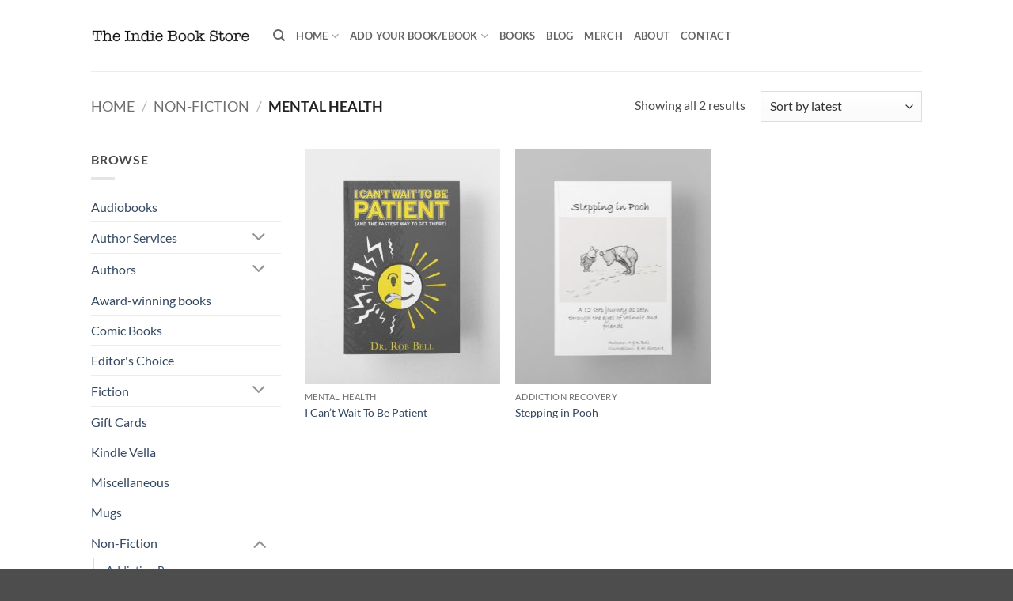

--- FILE ---
content_type: text/html; charset=UTF-8
request_url: https://www.theindiebook.store/product-category/non-fiction/mental-health/
body_size: 26606
content:
<!DOCTYPE html>
<html lang="en-GB" prefix="og: https://ogp.me/ns#" class="loading-site no-js">
<head>
	<meta charset="UTF-8" />
	<link rel="profile" href="https://gmpg.org/xfn/11" />
	<link rel="pingback" href="https://www.theindiebook.store/xmlrpc.php" />

	<script>(function(html){html.className = html.className.replace(/\bno-js\b/,'js')})(document.documentElement);</script>
	<style>img:is([sizes="auto" i], [sizes^="auto," i]) { contain-intrinsic-size: 3000px 1500px }</style>
	<meta name="viewport" content="width=device-width, initial-scale=1" />
<!-- Search Engine Optimization by Rank Math - https://rankmath.com/ -->
<title>Mental Health | The Indie Book Store</title>
<meta name="robots" content="follow, index, max-snippet:-1, max-video-preview:-1, max-image-preview:large"/>
<link rel="canonical" href="https://www.theindiebook.store/product-category/non-fiction/mental-health/" />
<meta property="og:locale" content="en_GB" />
<meta property="og:type" content="article" />
<meta property="og:title" content="Mental Health | The Indie Book Store" />
<meta property="og:url" content="https://www.theindiebook.store/product-category/non-fiction/mental-health/" />
<meta property="og:site_name" content="The Indie Book Store" />
<meta name="twitter:card" content="summary_large_image" />
<meta name="twitter:title" content="Mental Health | The Indie Book Store" />
<meta name="twitter:label1" content="Products" />
<meta name="twitter:data1" content="2" />
<script type="application/ld+json" class="rank-math-schema">{"@context":"https://schema.org","@graph":[{"@type":"Organization","@id":"https://www.theindiebook.store/#organization","name":"The Indie Book Store"},{"@type":"WebSite","@id":"https://www.theindiebook.store/#website","url":"https://www.theindiebook.store","name":"The Indie Book Store","publisher":{"@id":"https://www.theindiebook.store/#organization"},"inLanguage":"en-GB"},{"@type":"CollectionPage","@id":"https://www.theindiebook.store/product-category/non-fiction/mental-health/#webpage","url":"https://www.theindiebook.store/product-category/non-fiction/mental-health/","name":"Mental Health | The Indie Book Store","isPartOf":{"@id":"https://www.theindiebook.store/#website"},"inLanguage":"en-GB"}]}</script>
<!-- /Rank Math WordPress SEO plugin -->


<link rel='prefetch' href='https://www.theindiebook.store/wp-content/themes/flatsome/assets/js/flatsome.js?ver=e2eddd6c228105dac048' />
<link rel='prefetch' href='https://www.theindiebook.store/wp-content/themes/flatsome/assets/js/chunk.slider.js?ver=3.20.3' />
<link rel='prefetch' href='https://www.theindiebook.store/wp-content/themes/flatsome/assets/js/chunk.popups.js?ver=3.20.3' />
<link rel='prefetch' href='https://www.theindiebook.store/wp-content/themes/flatsome/assets/js/chunk.tooltips.js?ver=3.20.3' />
<link rel='prefetch' href='https://www.theindiebook.store/wp-content/themes/flatsome/assets/js/woocommerce.js?ver=1c9be63d628ff7c3ff4c' />
<link rel="alternate" type="application/rss+xml" title="The Indie Book Store &raquo; Feed" href="https://www.theindiebook.store/feed/" />
<link rel="alternate" type="application/rss+xml" title="The Indie Book Store &raquo; Comments Feed" href="https://www.theindiebook.store/comments/feed/" />
<link rel="alternate" type="application/rss+xml" title="The Indie Book Store &raquo; Mental Health Category Feed" href="https://www.theindiebook.store/product-category/non-fiction/mental-health/feed/" />
		<style>
			.lazyload,
			.lazyloading {
				max-width: 100%;
			}
		</style>
		<style id='wp-emoji-styles-inline-css' type='text/css'>

	img.wp-smiley, img.emoji {
		display: inline !important;
		border: none !important;
		box-shadow: none !important;
		height: 1em !important;
		width: 1em !important;
		margin: 0 0.07em !important;
		vertical-align: -0.1em !important;
		background: none !important;
		padding: 0 !important;
	}
</style>
<style id='wp-block-library-inline-css' type='text/css'>
:root{--wp-admin-theme-color:#007cba;--wp-admin-theme-color--rgb:0,124,186;--wp-admin-theme-color-darker-10:#006ba1;--wp-admin-theme-color-darker-10--rgb:0,107,161;--wp-admin-theme-color-darker-20:#005a87;--wp-admin-theme-color-darker-20--rgb:0,90,135;--wp-admin-border-width-focus:2px;--wp-block-synced-color:#7a00df;--wp-block-synced-color--rgb:122,0,223;--wp-bound-block-color:var(--wp-block-synced-color)}@media (min-resolution:192dpi){:root{--wp-admin-border-width-focus:1.5px}}.wp-element-button{cursor:pointer}:root{--wp--preset--font-size--normal:16px;--wp--preset--font-size--huge:42px}:root .has-very-light-gray-background-color{background-color:#eee}:root .has-very-dark-gray-background-color{background-color:#313131}:root .has-very-light-gray-color{color:#eee}:root .has-very-dark-gray-color{color:#313131}:root .has-vivid-green-cyan-to-vivid-cyan-blue-gradient-background{background:linear-gradient(135deg,#00d084,#0693e3)}:root .has-purple-crush-gradient-background{background:linear-gradient(135deg,#34e2e4,#4721fb 50%,#ab1dfe)}:root .has-hazy-dawn-gradient-background{background:linear-gradient(135deg,#faaca8,#dad0ec)}:root .has-subdued-olive-gradient-background{background:linear-gradient(135deg,#fafae1,#67a671)}:root .has-atomic-cream-gradient-background{background:linear-gradient(135deg,#fdd79a,#004a59)}:root .has-nightshade-gradient-background{background:linear-gradient(135deg,#330968,#31cdcf)}:root .has-midnight-gradient-background{background:linear-gradient(135deg,#020381,#2874fc)}.has-regular-font-size{font-size:1em}.has-larger-font-size{font-size:2.625em}.has-normal-font-size{font-size:var(--wp--preset--font-size--normal)}.has-huge-font-size{font-size:var(--wp--preset--font-size--huge)}.has-text-align-center{text-align:center}.has-text-align-left{text-align:left}.has-text-align-right{text-align:right}#end-resizable-editor-section{display:none}.aligncenter{clear:both}.items-justified-left{justify-content:flex-start}.items-justified-center{justify-content:center}.items-justified-right{justify-content:flex-end}.items-justified-space-between{justify-content:space-between}.screen-reader-text{border:0;clip-path:inset(50%);height:1px;margin:-1px;overflow:hidden;padding:0;position:absolute;width:1px;word-wrap:normal!important}.screen-reader-text:focus{background-color:#ddd;clip-path:none;color:#444;display:block;font-size:1em;height:auto;left:5px;line-height:normal;padding:15px 23px 14px;text-decoration:none;top:5px;width:auto;z-index:100000}html :where(.has-border-color){border-style:solid}html :where([style*=border-top-color]){border-top-style:solid}html :where([style*=border-right-color]){border-right-style:solid}html :where([style*=border-bottom-color]){border-bottom-style:solid}html :where([style*=border-left-color]){border-left-style:solid}html :where([style*=border-width]){border-style:solid}html :where([style*=border-top-width]){border-top-style:solid}html :where([style*=border-right-width]){border-right-style:solid}html :where([style*=border-bottom-width]){border-bottom-style:solid}html :where([style*=border-left-width]){border-left-style:solid}html :where(img[class*=wp-image-]){height:auto;max-width:100%}:where(figure){margin:0 0 1em}html :where(.is-position-sticky){--wp-admin--admin-bar--position-offset:var(--wp-admin--admin-bar--height,0px)}@media screen and (max-width:600px){html :where(.is-position-sticky){--wp-admin--admin-bar--position-offset:0px}}
</style>
<style id='woocommerce-inline-inline-css' type='text/css'>
.woocommerce form .form-row .required { visibility: visible; }
</style>
<link rel='stylesheet' id='brands-styles-css' href='https://www.theindiebook.store/wp-content/plugins/woocommerce/assets/css/brands.css?ver=10.3.5' type='text/css' media='all' />
<link rel='stylesheet' id='flatsome-main-css' href='https://www.theindiebook.store/wp-content/themes/flatsome/assets/css/flatsome.css?ver=3.20.3' type='text/css' media='all' />
<style id='flatsome-main-inline-css' type='text/css'>
@font-face {
				font-family: "fl-icons";
				font-display: block;
				src: url(https://www.theindiebook.store/wp-content/themes/flatsome/assets/css/icons/fl-icons.eot?v=3.20.3);
				src:
					url(https://www.theindiebook.store/wp-content/themes/flatsome/assets/css/icons/fl-icons.eot#iefix?v=3.20.3) format("embedded-opentype"),
					url(https://www.theindiebook.store/wp-content/themes/flatsome/assets/css/icons/fl-icons.woff2?v=3.20.3) format("woff2"),
					url(https://www.theindiebook.store/wp-content/themes/flatsome/assets/css/icons/fl-icons.ttf?v=3.20.3) format("truetype"),
					url(https://www.theindiebook.store/wp-content/themes/flatsome/assets/css/icons/fl-icons.woff?v=3.20.3) format("woff"),
					url(https://www.theindiebook.store/wp-content/themes/flatsome/assets/css/icons/fl-icons.svg?v=3.20.3#fl-icons) format("svg");
			}
</style>
<link rel='stylesheet' id='flatsome-shop-css' href='https://www.theindiebook.store/wp-content/themes/flatsome/assets/css/flatsome-shop.css?ver=3.20.3' type='text/css' media='all' />
<link rel='stylesheet' id='flatsome-style-css' href='https://www.theindiebook.store/wp-content/themes/flatsome/style.css?ver=3.20.3' type='text/css' media='all' />
<script type="text/javascript" src="https://www.theindiebook.store/wp-includes/js/jquery/jquery.min.js?ver=3.7.1" id="jquery-core-js"></script>
<script type="text/javascript" src="https://www.theindiebook.store/wp-includes/js/jquery/jquery-migrate.min.js?ver=3.4.1" id="jquery-migrate-js"></script>
<script type="text/javascript" src="https://www.theindiebook.store/wp-content/plugins/woocommerce/assets/js/jquery-blockui/jquery.blockUI.min.js?ver=2.7.0-wc.10.3.5" id="wc-jquery-blockui-js" data-wp-strategy="defer"></script>
<script type="text/javascript" id="wc-add-to-cart-js-extra">
/* <![CDATA[ */
var wc_add_to_cart_params = {"ajax_url":"\/wp-admin\/admin-ajax.php","wc_ajax_url":"\/?wc-ajax=%%endpoint%%","i18n_view_cart":"View basket","cart_url":"https:\/\/www.theindiebook.store\/cart\/","is_cart":"","cart_redirect_after_add":"no"};
/* ]]> */
</script>
<script type="text/javascript" src="https://www.theindiebook.store/wp-content/plugins/woocommerce/assets/js/frontend/add-to-cart.min.js?ver=10.3.5" id="wc-add-to-cart-js" defer="defer" data-wp-strategy="defer"></script>
<script type="text/javascript" src="https://www.theindiebook.store/wp-content/plugins/woocommerce/assets/js/js-cookie/js.cookie.min.js?ver=2.1.4-wc.10.3.5" id="wc-js-cookie-js" data-wp-strategy="defer"></script>
<script type="text/javascript" id="WCPAY_ASSETS-js-extra">
/* <![CDATA[ */
var wcpayAssets = {"url":"https:\/\/www.theindiebook.store\/wp-content\/plugins\/woocommerce-payments\/dist\/"};
/* ]]> */
</script>
<link rel="https://api.w.org/" href="https://www.theindiebook.store/wp-json/" /><link rel="alternate" title="JSON" type="application/json" href="https://www.theindiebook.store/wp-json/wp/v2/product_cat/4537" /><link rel="EditURI" type="application/rsd+xml" title="RSD" href="https://www.theindiebook.store/xmlrpc.php?rsd" />
<style>[class*=" icon-oc-"],[class^=icon-oc-]{speak:none;font-style:normal;font-weight:400;font-variant:normal;text-transform:none;line-height:1;-webkit-font-smoothing:antialiased;-moz-osx-font-smoothing:grayscale}.icon-oc-one-com-white-32px-fill:before{content:"901"}.icon-oc-one-com:before{content:"900"}#one-com-icon,.toplevel_page_onecom-wp .wp-menu-image{speak:none;display:flex;align-items:center;justify-content:center;text-transform:none;line-height:1;-webkit-font-smoothing:antialiased;-moz-osx-font-smoothing:grayscale}.onecom-wp-admin-bar-item>a,.toplevel_page_onecom-wp>.wp-menu-name{font-size:16px;font-weight:400;line-height:1}.toplevel_page_onecom-wp>.wp-menu-name img{width:69px;height:9px;}.wp-submenu-wrap.wp-submenu>.wp-submenu-head>img{width:88px;height:auto}.onecom-wp-admin-bar-item>a img{height:7px!important}.onecom-wp-admin-bar-item>a img,.toplevel_page_onecom-wp>.wp-menu-name img{opacity:.8}.onecom-wp-admin-bar-item.hover>a img,.toplevel_page_onecom-wp.wp-has-current-submenu>.wp-menu-name img,li.opensub>a.toplevel_page_onecom-wp>.wp-menu-name img{opacity:1}#one-com-icon:before,.onecom-wp-admin-bar-item>a:before,.toplevel_page_onecom-wp>.wp-menu-image:before{content:'';position:static!important;background-color:rgba(240,245,250,.4);border-radius:102px;width:18px;height:18px;padding:0!important}.onecom-wp-admin-bar-item>a:before{width:14px;height:14px}.onecom-wp-admin-bar-item.hover>a:before,.toplevel_page_onecom-wp.opensub>a>.wp-menu-image:before,.toplevel_page_onecom-wp.wp-has-current-submenu>.wp-menu-image:before{background-color:#76b82a}.onecom-wp-admin-bar-item>a{display:inline-flex!important;align-items:center;justify-content:center}#one-com-logo-wrapper{font-size:4em}#one-com-icon{vertical-align:middle}.imagify-welcome{display:none !important;}</style><link rel="apple-touch-icon" sizes="180x180" href="/wp-content/uploads/fbrfg/apple-touch-icon.png">
<link rel="icon" type="image/png" sizes="32x32" href="/wp-content/uploads/fbrfg/favicon-32x32.png">
<link rel="icon" type="image/png" sizes="16x16" href="/wp-content/uploads/fbrfg/favicon-16x16.png">
<link rel="manifest" href="/wp-content/uploads/fbrfg/site.webmanifest">
<link rel="shortcut icon" href="/wp-content/uploads/fbrfg/favicon.ico">
<meta name="msapplication-TileColor" content="#da532c">
<meta name="msapplication-config" content="/wp-content/uploads/fbrfg/browserconfig.xml">
<meta name="theme-color" content="#ffffff">		<script>
			document.documentElement.className = document.documentElement.className.replace('no-js', 'js');
		</script>
				<style>
			.no-js img.lazyload {
				display: none;
			}

			figure.wp-block-image img.lazyloading {
				min-width: 150px;
			}

			.lazyload,
			.lazyloading {
				--smush-placeholder-width: 100px;
				--smush-placeholder-aspect-ratio: 1/1;
				width: var(--smush-image-width, var(--smush-placeholder-width)) !important;
				aspect-ratio: var(--smush-image-aspect-ratio, var(--smush-placeholder-aspect-ratio)) !important;
			}

						.lazyload, .lazyloading {
				opacity: 0;
			}

			.lazyloaded {
				opacity: 1;
				transition: opacity 400ms;
				transition-delay: 0ms;
			}

					</style>
			<noscript><style>.woocommerce-product-gallery{ opacity: 1 !important; }</style></noscript>
	<style id="custom-css" type="text/css">:root {--primary-color: #446084;--fs-color-primary: #446084;--fs-color-secondary: #C05530;--fs-color-success: #627D47;--fs-color-alert: #b20000;--fs-color-base: #4a4a4a;--fs-experimental-link-color: #334862;--fs-experimental-link-color-hover: #111;}.tooltipster-base {--tooltip-color: #fff;--tooltip-bg-color: #000;}.off-canvas-right .mfp-content, .off-canvas-left .mfp-content {--drawer-width: 300px;}.off-canvas .mfp-content.off-canvas-cart {--drawer-width: 360px;}.header-main{height: 90px}#logo img{max-height: 90px}#logo{width:200px;}.header-top{min-height: 30px}.transparent .header-main{height: 90px}.transparent #logo img{max-height: 90px}.has-transparent + .page-title:first-of-type,.has-transparent + #main > .page-title,.has-transparent + #main > div > .page-title,.has-transparent + #main .page-header-wrapper:first-of-type .page-title{padding-top: 90px;}.header.show-on-scroll,.stuck .header-main{height:70px!important}.stuck #logo img{max-height: 70px!important}.header-bottom {background-color: #f1f1f1}@media (max-width: 549px) {.header-main{height: 70px}#logo img{max-height: 70px}}body{font-family: Lato, sans-serif;}body {font-weight: 400;font-style: normal;}.nav > li > a {font-family: Lato, sans-serif;}.mobile-sidebar-levels-2 .nav > li > ul > li > a {font-family: Lato, sans-serif;}.nav > li > a,.mobile-sidebar-levels-2 .nav > li > ul > li > a {font-weight: 700;font-style: normal;}h1,h2,h3,h4,h5,h6,.heading-font, .off-canvas-center .nav-sidebar.nav-vertical > li > a{font-family: Lato, sans-serif;}h1,h2,h3,h4,h5,h6,.heading-font,.banner h1,.banner h2 {font-weight: 700;font-style: normal;}.alt-font{font-family: "Dancing Script", sans-serif;}.alt-font {font-weight: 400!important;font-style: normal!important;}@media screen and (min-width: 550px){.products .box-vertical .box-image{min-width: 247px!important;width: 247px!important;}}.nav-vertical-fly-out > li + li {border-top-width: 1px; border-top-style: solid;}.label-new.menu-item > a:after{content:"New";}.label-hot.menu-item > a:after{content:"Hot";}.label-sale.menu-item > a:after{content:"Sale";}.label-popular.menu-item > a:after{content:"Popular";}</style><style id="kirki-inline-styles">/* latin-ext */
@font-face {
  font-family: 'Lato';
  font-style: normal;
  font-weight: 400;
  font-display: swap;
  src: url(https://www.theindiebook.store/wp-content/fonts/lato/S6uyw4BMUTPHjxAwXjeu.woff2) format('woff2');
  unicode-range: U+0100-02BA, U+02BD-02C5, U+02C7-02CC, U+02CE-02D7, U+02DD-02FF, U+0304, U+0308, U+0329, U+1D00-1DBF, U+1E00-1E9F, U+1EF2-1EFF, U+2020, U+20A0-20AB, U+20AD-20C0, U+2113, U+2C60-2C7F, U+A720-A7FF;
}
/* latin */
@font-face {
  font-family: 'Lato';
  font-style: normal;
  font-weight: 400;
  font-display: swap;
  src: url(https://www.theindiebook.store/wp-content/fonts/lato/S6uyw4BMUTPHjx4wXg.woff2) format('woff2');
  unicode-range: U+0000-00FF, U+0131, U+0152-0153, U+02BB-02BC, U+02C6, U+02DA, U+02DC, U+0304, U+0308, U+0329, U+2000-206F, U+20AC, U+2122, U+2191, U+2193, U+2212, U+2215, U+FEFF, U+FFFD;
}
/* latin-ext */
@font-face {
  font-family: 'Lato';
  font-style: normal;
  font-weight: 700;
  font-display: swap;
  src: url(https://www.theindiebook.store/wp-content/fonts/lato/S6u9w4BMUTPHh6UVSwaPGR_p.woff2) format('woff2');
  unicode-range: U+0100-02BA, U+02BD-02C5, U+02C7-02CC, U+02CE-02D7, U+02DD-02FF, U+0304, U+0308, U+0329, U+1D00-1DBF, U+1E00-1E9F, U+1EF2-1EFF, U+2020, U+20A0-20AB, U+20AD-20C0, U+2113, U+2C60-2C7F, U+A720-A7FF;
}
/* latin */
@font-face {
  font-family: 'Lato';
  font-style: normal;
  font-weight: 700;
  font-display: swap;
  src: url(https://www.theindiebook.store/wp-content/fonts/lato/S6u9w4BMUTPHh6UVSwiPGQ.woff2) format('woff2');
  unicode-range: U+0000-00FF, U+0131, U+0152-0153, U+02BB-02BC, U+02C6, U+02DA, U+02DC, U+0304, U+0308, U+0329, U+2000-206F, U+20AC, U+2122, U+2191, U+2193, U+2212, U+2215, U+FEFF, U+FFFD;
}/* vietnamese */
@font-face {
  font-family: 'Dancing Script';
  font-style: normal;
  font-weight: 400;
  font-display: swap;
  src: url(https://www.theindiebook.store/wp-content/fonts/dancing-script/If2cXTr6YS-zF4S-kcSWSVi_sxjsohD9F50Ruu7BMSo3Rep8ltA.woff2) format('woff2');
  unicode-range: U+0102-0103, U+0110-0111, U+0128-0129, U+0168-0169, U+01A0-01A1, U+01AF-01B0, U+0300-0301, U+0303-0304, U+0308-0309, U+0323, U+0329, U+1EA0-1EF9, U+20AB;
}
/* latin-ext */
@font-face {
  font-family: 'Dancing Script';
  font-style: normal;
  font-weight: 400;
  font-display: swap;
  src: url(https://www.theindiebook.store/wp-content/fonts/dancing-script/If2cXTr6YS-zF4S-kcSWSVi_sxjsohD9F50Ruu7BMSo3ROp8ltA.woff2) format('woff2');
  unicode-range: U+0100-02BA, U+02BD-02C5, U+02C7-02CC, U+02CE-02D7, U+02DD-02FF, U+0304, U+0308, U+0329, U+1D00-1DBF, U+1E00-1E9F, U+1EF2-1EFF, U+2020, U+20A0-20AB, U+20AD-20C0, U+2113, U+2C60-2C7F, U+A720-A7FF;
}
/* latin */
@font-face {
  font-family: 'Dancing Script';
  font-style: normal;
  font-weight: 400;
  font-display: swap;
  src: url(https://www.theindiebook.store/wp-content/fonts/dancing-script/If2cXTr6YS-zF4S-kcSWSVi_sxjsohD9F50Ruu7BMSo3Sup8.woff2) format('woff2');
  unicode-range: U+0000-00FF, U+0131, U+0152-0153, U+02BB-02BC, U+02C6, U+02DA, U+02DC, U+0304, U+0308, U+0329, U+2000-206F, U+20AC, U+2122, U+2191, U+2193, U+2212, U+2215, U+FEFF, U+FFFD;
}</style><meta name="generator" content="WP Rocket 3.20.1.2" data-wpr-features="wpr_preload_links wpr_desktop" /></head>

<body data-rsssl=1 class="archive tax-product_cat term-mental-health term-4537 wp-theme-flatsome theme-flatsome woocommerce woocommerce-page woocommerce-no-js lightbox nav-dropdown-has-arrow nav-dropdown-has-shadow nav-dropdown-has-border">


<a class="skip-link screen-reader-text" href="#main">Skip to content</a>

<div data-rocket-location-hash="99bb46786fd5bd31bcd7bdc067ad247a" id="wrapper">

	
	<header data-rocket-location-hash="8cd2ef760cf5956582d03e973259bc0e" id="header" class="header has-sticky sticky-jump">
		<div data-rocket-location-hash="d53b06ca13945ed03e70ba4a94347bcf" class="header-wrapper">
			<div id="masthead" class="header-main ">
      <div class="header-inner flex-row container logo-left medium-logo-center" role="navigation">

          <!-- Logo -->
          <div id="logo" class="flex-col logo">
            
<!-- Header logo -->
<a href="https://www.theindiebook.store/" title="The Indie Book Store - Find your read" rel="home">
		<img width="1020" height="96" data-src="https://www.theindiebook.store/wp-content/uploads/2022/07/header-1024x96.png" class="header_logo header-logo lazyload" alt="The Indie Book Store" src="[data-uri]" style="--smush-placeholder-width: 1020px; --smush-placeholder-aspect-ratio: 1020/96;" /><img  width="1020" height="96" data-src="https://www.theindiebook.store/wp-content/uploads/2022/07/header-1024x96.png" class="header-logo-dark lazyload" alt="The Indie Book Store" src="[data-uri]" style="--smush-placeholder-width: 1020px; --smush-placeholder-aspect-ratio: 1020/96;" /></a>
          </div>

          <!-- Mobile Left Elements -->
          <div class="flex-col show-for-medium flex-left">
            <ul class="mobile-nav nav nav-left ">
              <li class="nav-icon has-icon">
			<a href="#" class="is-small" data-open="#main-menu" data-pos="left" data-bg="main-menu-overlay" role="button" aria-label="Menu" aria-controls="main-menu" aria-expanded="false" aria-haspopup="dialog" data-flatsome-role-button>
			<i class="icon-menu" aria-hidden="true"></i>					</a>
	</li>
            </ul>
          </div>

          <!-- Left Elements -->
          <div class="flex-col hide-for-medium flex-left
            flex-grow">
            <ul class="header-nav header-nav-main nav nav-left  nav-uppercase" >
              <li class="header-search header-search-dropdown has-icon has-dropdown menu-item-has-children">
		<a href="#" aria-label="Search" aria-haspopup="true" aria-expanded="false" aria-controls="ux-search-dropdown" class="nav-top-link is-small"><i class="icon-search" aria-hidden="true"></i></a>
		<ul id="ux-search-dropdown" class="nav-dropdown nav-dropdown-default">
	 	<li class="header-search-form search-form html relative has-icon">
	<div class="header-search-form-wrapper">
		<div class="searchform-wrapper ux-search-box relative is-normal"><form role="search" method="get" class="searchform" action="https://www.theindiebook.store/">
	<div class="flex-row relative">
						<div class="flex-col flex-grow">
			<label class="screen-reader-text" for="woocommerce-product-search-field-0">Search for:</label>
			<input type="search" id="woocommerce-product-search-field-0" class="search-field mb-0" placeholder="Search&hellip;" value="" name="s" />
			<input type="hidden" name="post_type" value="product" />
					</div>
		<div class="flex-col">
			<button type="submit" value="Search" class="ux-search-submit submit-button secondary button  icon mb-0" aria-label="Submit">
				<i class="icon-search" aria-hidden="true"></i>			</button>
		</div>
	</div>
	<div class="live-search-results text-left z-top"></div>
</form>
</div>	</div>
</li>
	</ul>
</li>
<li id="menu-item-8394" class="menu-item menu-item-type-custom menu-item-object-custom menu-item-home menu-item-has-children menu-item-8394 menu-item-design-default has-dropdown"><a href="https://www.theindiebook.store/" class="nav-top-link" aria-expanded="false" aria-haspopup="menu">Home<i class="icon-angle-down" aria-hidden="true"></i></a>
<ul class="sub-menu nav-dropdown nav-dropdown-default">
	<li id="menu-item-8457" class="menu-item menu-item-type-post_type menu-item-object-page menu-item-8457"><a href="https://www.theindiebook.store/blog/">Blog</a></li>
</ul>
</li>
<li id="menu-item-15480" class="menu-item menu-item-type-post_type menu-item-object-page menu-item-has-children menu-item-15480 menu-item-design-default has-dropdown"><a href="https://www.theindiebook.store/add-your-book/" class="nav-top-link" aria-expanded="false" aria-haspopup="menu">Add your book/ebook<i class="icon-angle-down" aria-hidden="true"></i></a>
<ul class="sub-menu nav-dropdown nav-dropdown-default">
	<li id="menu-item-15483" class="menu-item menu-item-type-post_type menu-item-object-page menu-item-15483"><a href="https://www.theindiebook.store/book-promotions-three-books-for-two/">Book Promotion: Three for the price of Two</a></li>
	<li id="menu-item-15482" class="menu-item menu-item-type-post_type menu-item-object-page menu-item-15482"><a href="https://www.theindiebook.store/book-promotion-four-for-the-price-of-three/">Book promotion: Four for the price of Three</a></li>
</ul>
</li>
<li id="menu-item-12483" class="menu-item menu-item-type-post_type menu-item-object-page menu-item-12483 menu-item-design-default"><a href="https://www.theindiebook.store/books/" class="nav-top-link">Books</a></li>
<li id="menu-item-15197" class="menu-item menu-item-type-taxonomy menu-item-object-category menu-item-15197 menu-item-design-default"><a href="https://www.theindiebook.store/category/interviews/" class="nav-top-link">Blog</a></li>
<li id="menu-item-15455" class="menu-item menu-item-type-post_type menu-item-object-page menu-item-15455 menu-item-design-default"><a href="https://www.theindiebook.store/merch/" class="nav-top-link">Merch</a></li>
<li id="menu-item-8355" class="menu-item menu-item-type-post_type menu-item-object-page menu-item-8355 menu-item-design-default"><a href="https://www.theindiebook.store/about/" class="nav-top-link">About</a></li>
<li id="menu-item-12490" class="menu-item menu-item-type-custom menu-item-object-custom menu-item-12490 menu-item-design-default"><a href="https://www.theindiebook.store/get-in-touch/" class="nav-top-link">Contact</a></li>
            </ul>
          </div>

          <!-- Right Elements -->
          <div class="flex-col hide-for-medium flex-right">
            <ul class="header-nav header-nav-main nav nav-right  nav-uppercase">
                          </ul>
          </div>

          <!-- Mobile Right Elements -->
          <div class="flex-col show-for-medium flex-right">
            <ul class="mobile-nav nav nav-right ">
              <li class="cart-item has-icon">


		<a href="https://www.theindiebook.store/cart/" class="header-cart-link nav-top-link is-small off-canvas-toggle" title="Basket" aria-label="View basket" aria-expanded="false" aria-haspopup="dialog" role="button" data-open="#cart-popup" data-class="off-canvas-cart" data-pos="right" aria-controls="cart-popup" data-flatsome-role-button>

    <span class="cart-icon image-icon">
    <strong>0</strong>
  </span>
  </a>


  <!-- Cart Sidebar Popup -->
  <div id="cart-popup" class="mfp-hide">
  <div class="cart-popup-inner inner-padding cart-popup-inner--sticky">
      <div class="cart-popup-title text-center">
          <span class="heading-font uppercase">Basket</span>
          <div class="is-divider"></div>
      </div>
	  <div class="widget_shopping_cart">
		  <div class="widget_shopping_cart_content">
			  

	<div class="ux-mini-cart-empty flex flex-row-col text-center pt pb">
				<div class="ux-mini-cart-empty-icon">
			<svg aria-hidden="true" xmlns="http://www.w3.org/2000/svg" viewBox="0 0 17 19" style="opacity:.1;height:80px;">
				<path d="M8.5 0C6.7 0 5.3 1.2 5.3 2.7v2H2.1c-.3 0-.6.3-.7.7L0 18.2c0 .4.2.8.6.8h15.7c.4 0 .7-.3.7-.7v-.1L15.6 5.4c0-.3-.3-.6-.7-.6h-3.2v-2c0-1.6-1.4-2.8-3.2-2.8zM6.7 2.7c0-.8.8-1.4 1.8-1.4s1.8.6 1.8 1.4v2H6.7v-2zm7.5 3.4 1.3 11.5h-14L2.8 6.1h2.5v1.4c0 .4.3.7.7.7.4 0 .7-.3.7-.7V6.1h3.5v1.4c0 .4.3.7.7.7s.7-.3.7-.7V6.1h2.6z" fill-rule="evenodd" clip-rule="evenodd" fill="currentColor"></path>
			</svg>
		</div>
				<p class="woocommerce-mini-cart__empty-message empty">No products in the basket.</p>
					<p class="return-to-shop">
				<a class="button primary wc-backward" href="https://www.theindiebook.store/books/">
					Return to shop				</a>
			</p>
				</div>


		  </div>
	  </div>
               </div>
  </div>

</li>
            </ul>
          </div>

      </div>

            <div class="container"><div class="top-divider full-width"></div></div>
      </div>

<div class="header-bg-container fill"><div class="header-bg-image fill"></div><div class="header-bg-color fill"></div></div>		</div>
	</header>

	<div data-rocket-location-hash="a3cc8587ac7ed6ea98979644c20ee39e" class="shop-page-title category-page-title page-title ">
	<div data-rocket-location-hash="2c603235183f7192d6c33d97c30750ec" class="page-title-inner flex-row  medium-flex-wrap container">
		<div class="flex-col flex-grow medium-text-center">
			<div class="is-large">
	<nav class="woocommerce-breadcrumb breadcrumbs uppercase" aria-label="Breadcrumb"><a href="https://www.theindiebook.store">Home</a> <span class="divider">&#47;</span> <a href="https://www.theindiebook.store/product-category/non-fiction/">Non-Fiction</a> <span class="divider">&#47;</span> Mental Health</nav></div>
<div class="category-filtering category-filter-row show-for-medium">
	<a href="#" data-open="#shop-sidebar" data-pos="left" class="filter-button uppercase plain" role="button" aria-controls="shop-sidebar" aria-expanded="false" aria-haspopup="dialog" data-visible-after="true" data-flatsome-role-button>
		<i class="icon-equalizer" aria-hidden="true"></i>		<strong>Filter</strong>
	</a>
	<div class="inline-block">
			</div>
</div>
		</div>
		<div class="flex-col medium-text-center">
				<p class="woocommerce-result-count hide-for-medium" role="alert" aria-relevant="all" data-is-sorted-by="true">
		Showing all 2 results<span class="screen-reader-text">Sorted by latest</span>	</p>
	<form class="woocommerce-ordering" method="get">
		<select
		name="orderby"
		class="orderby"
					aria-label="Shop order"
			>
					<option value="popularity" >Sort by popularity</option>
					<option value="rating" >Sort by average rating</option>
					<option value="date"  selected='selected'>Sort by latest</option>
					<option value="price" >Sort by price: low to high</option>
					<option value="price-desc" >Sort by price: high to low</option>
			</select>
	<input type="hidden" name="paged" value="1" />
	</form>
		</div>
	</div>
</div>

	<main data-rocket-location-hash="e0884d68e2bf39b371c4f129ac377dbd" id="main" class="">
<div data-rocket-location-hash="311aa3095837a339b94de3717bd37deb" class="row category-page-row">

		<div class="col large-3 hide-for-medium ">
						<div id="shop-sidebar" class="sidebar-inner col-inner">
				<aside id="woocommerce_product_categories-13" class="widget woocommerce widget_product_categories"><span class="widget-title shop-sidebar">Browse</span><div class="is-divider small"></div><ul class="product-categories"><li class="cat-item cat-item-1470"><a href="https://www.theindiebook.store/product-category/audiobooks/">Audiobooks</a></li>
<li class="cat-item cat-item-1156 cat-parent"><a href="https://www.theindiebook.store/product-category/author-services/">Author Services</a><ul class='children'>
<li class="cat-item cat-item-4533"><a href="https://www.theindiebook.store/product-category/author-services/1-2-1-coaching/">1-2-1 Coaching</a></li>
<li class="cat-item cat-item-4512"><a href="https://www.theindiebook.store/product-category/author-services/audiobook-production/">Audiobook Production</a></li>
<li class="cat-item cat-item-4515"><a href="https://www.theindiebook.store/product-category/author-services/author-interviews/">Author interviews</a></li>
<li class="cat-item cat-item-1154"><a href="https://www.theindiebook.store/product-category/author-services/book-promotion/">Book promotion</a></li>
<li class="cat-item cat-item-1260"><a href="https://www.theindiebook.store/product-category/author-services/business-author-services/">Business</a></li>
<li class="cat-item cat-item-1158"><a href="https://www.theindiebook.store/product-category/author-services/editing-services/">Editing Services</a></li>
<li class="cat-item cat-item-1257"><a href="https://www.theindiebook.store/product-category/author-services/marketing/">Marketing</a></li>
<li class="cat-item cat-item-1258"><a href="https://www.theindiebook.store/product-category/author-services/publishing/">Publishing</a></li>
<li class="cat-item cat-item-1261"><a href="https://www.theindiebook.store/product-category/author-services/support/">Support</a></li>
<li class="cat-item cat-item-1259"><a href="https://www.theindiebook.store/product-category/author-services/tools/">Tools</a></li>
</ul>
</li>
<li class="cat-item cat-item-4244 cat-parent"><a href="https://www.theindiebook.store/product-category/author/">Authors</a><ul class='children'>
<li class="cat-item cat-item-4571"><a href="https://www.theindiebook.store/product-category/author/aa-haus/">AA Haus</a></li>
<li class="cat-item cat-item-4658"><a href="https://www.theindiebook.store/product-category/author/ad-landor/">AD Landor</a></li>
<li class="cat-item cat-item-5055"><a href="https://www.theindiebook.store/product-category/author/aidan-mcquade/">Aidan McQuade</a></li>
<li class="cat-item cat-item-4704"><a href="https://www.theindiebook.store/product-category/author/aimee-menard/">Aimee Menard</a></li>
<li class="cat-item cat-item-4328"><a href="https://www.theindiebook.store/product-category/author/ak-ramirez/">AK Ramirez</a></li>
<li class="cat-item cat-item-4651"><a href="https://www.theindiebook.store/product-category/author/alan-kimble/">Alan Kimble</a></li>
<li class="cat-item cat-item-4388"><a href="https://www.theindiebook.store/product-category/author/alan-zacher/">Alan Zacher</a></li>
<li class="cat-item cat-item-4932"><a href="https://www.theindiebook.store/product-category/author/alasdair-kent/">Alasdair Kent</a></li>
<li class="cat-item cat-item-4445"><a href="https://www.theindiebook.store/product-category/author/andrea-green/">Andrea Green</a></li>
<li class="cat-item cat-item-4421"><a href="https://www.theindiebook.store/product-category/author/andrew-man/">Andrew Man</a></li>
<li class="cat-item cat-item-5021"><a href="https://www.theindiebook.store/product-category/author/andy-darby/">Andy Darby</a></li>
<li class="cat-item cat-item-4598"><a href="https://www.theindiebook.store/product-category/author/anietta-strong/">Anietta Strong</a></li>
<li class="cat-item cat-item-4514"><a href="https://www.theindiebook.store/product-category/author/ann-birdgenaw/">Ann Birdgenaw</a></li>
<li class="cat-item cat-item-4728"><a href="https://www.theindiebook.store/product-category/author/ann-williams/">Ann Williams</a></li>
<li class="cat-item cat-item-5090"><a href="https://www.theindiebook.store/product-category/author/anonymous-author-author/">Anonymous Author</a></li>
<li class="cat-item cat-item-4354"><a href="https://www.theindiebook.store/product-category/author/arden-diablo/">Arden Diablo</a></li>
<li class="cat-item cat-item-4476"><a href="https://www.theindiebook.store/product-category/author/asa-grant/">Asa Grant</a></li>
<li class="cat-item cat-item-4359"><a href="https://www.theindiebook.store/product-category/author/benjamin-grose/">Benjamin Grose</a></li>
<li class="cat-item cat-item-4584"><a href="https://www.theindiebook.store/product-category/author/bill-humbert/">Bill Humbert</a></li>
<li class="cat-item cat-item-4316"><a href="https://www.theindiebook.store/product-category/author/blooregard-q/">Blooregard Q</a></li>
<li class="cat-item cat-item-4680"><a href="https://www.theindiebook.store/product-category/author/bobbie-hill/">Bobbie Hill</a></li>
<li class="cat-item cat-item-4686"><a href="https://www.theindiebook.store/product-category/author/brian-m/">Brian M</a></li>
<li class="cat-item cat-item-4639"><a href="https://www.theindiebook.store/product-category/author/bridget-willard/">Bridget Willard</a></li>
<li class="cat-item cat-item-4337"><a href="https://www.theindiebook.store/product-category/author/bruce-rf/">Bruce RF</a></li>
<li class="cat-item cat-item-5124"><a href="https://www.theindiebook.store/product-category/author/cal-davis/">Cal Davis</a></li>
<li class="cat-item cat-item-5051"><a href="https://www.theindiebook.store/product-category/author/chaz-holesworth/">Chaz Holesworth</a></li>
<li class="cat-item cat-item-4312"><a href="https://www.theindiebook.store/product-category/author/chef-eddie-g/">Chef Eddie G</a></li>
<li class="cat-item cat-item-4280"><a href="https://www.theindiebook.store/product-category/author/chris-husband/">Chris Husband</a></li>
<li class="cat-item cat-item-4729"><a href="https://www.theindiebook.store/product-category/author/chris-t-armstrong/">Chris T Armstrong</a></li>
<li class="cat-item cat-item-4716"><a href="https://www.theindiebook.store/product-category/author/chris-towndrow/">Chris Towndrow</a></li>
<li class="cat-item cat-item-4340"><a href="https://www.theindiebook.store/product-category/author/christopher-jones/">Christopher Jones</a></li>
<li class="cat-item cat-item-4428"><a href="https://www.theindiebook.store/product-category/author/clayton-graham/">Clayton Graham</a></li>
<li class="cat-item cat-item-4304"><a href="https://www.theindiebook.store/product-category/author/clive-warner/">Clive Warner</a></li>
<li class="cat-item cat-item-4545"><a href="https://www.theindiebook.store/product-category/author/daniel-white/">Daniel White</a></li>
<li class="cat-item cat-item-5123"><a href="https://www.theindiebook.store/product-category/author/danielle-ortegren/">Danielle Örtegren</a></li>
<li class="cat-item cat-item-5082"><a href="https://www.theindiebook.store/product-category/author/darlene-corbett/">Darlene Corbett</a></li>
<li class="cat-item cat-item-4520"><a href="https://www.theindiebook.store/product-category/author/david-duffy/">David Duffy</a></li>
<li class="cat-item cat-item-4618"><a href="https://www.theindiebook.store/product-category/author/david-ek/">David Ek</a></li>
<li class="cat-item cat-item-4487"><a href="https://www.theindiebook.store/product-category/author/david-owoeye/">David Owoeye</a></li>
<li class="cat-item cat-item-4391"><a href="https://www.theindiebook.store/product-category/author/dh-schleicher/">DH Schleicher</a></li>
<li class="cat-item cat-item-4272"><a href="https://www.theindiebook.store/product-category/author/doug-barnes/">Doug Barnes</a></li>
<li class="cat-item cat-item-4844"><a href="https://www.theindiebook.store/product-category/author/dr-rob-bell/">Dr Rob Bell</a></li>
<li class="cat-item cat-item-4769"><a href="https://www.theindiebook.store/product-category/author/drema-deoraich/">Drema Deoraich</a></li>
<li class="cat-item cat-item-4548"><a href="https://www.theindiebook.store/product-category/author/dylan-brody/">Dylan Brody</a></li>
<li class="cat-item cat-item-4712"><a href="https://www.theindiebook.store/product-category/author/edge-o-erin/">Edge O Erin</a></li>
<li class="cat-item cat-item-4466"><a href="https://www.theindiebook.store/product-category/author/elise-lowe/">Elise Lowe</a></li>
<li class="cat-item cat-item-4462"><a href="https://www.theindiebook.store/product-category/author/eliza-west/">Eliza West</a></li>
<li class="cat-item cat-item-4518"><a href="https://www.theindiebook.store/product-category/author/elle-vanzel/">Elle Vanzel</a></li>
<li class="cat-item cat-item-5121"><a href="https://www.theindiebook.store/product-category/author/ellen-byerrum/">Ellen Byerrum</a></li>
<li class="cat-item cat-item-4606"><a href="https://www.theindiebook.store/product-category/author/elwood-watson/">Elwood Watson</a></li>
<li class="cat-item cat-item-5112"><a href="https://www.theindiebook.store/product-category/author/emma-bailey/">Emma Bailey</a></li>
<li class="cat-item cat-item-4878"><a href="https://www.theindiebook.store/product-category/author/emmeline-costa-wagner/">Emmeline Costa-Wagner</a></li>
<li class="cat-item cat-item-4273"><a href="https://www.theindiebook.store/product-category/author/erasmo-acosta/">Erasmo Acosta</a></li>
<li class="cat-item cat-item-4722"><a href="https://www.theindiebook.store/product-category/author/eric-balch/">Eric Balch</a></li>
<li class="cat-item cat-item-4254"><a href="https://www.theindiebook.store/product-category/author/eric-johnson/">Eric Johnson</a></li>
<li class="cat-item cat-item-4345"><a href="https://www.theindiebook.store/product-category/author/eric-right/">Eric Right</a></li>
<li class="cat-item cat-item-4860"><a href="https://www.theindiebook.store/product-category/author/felicia-m-perez/">Felicia M Perez</a></li>
<li class="cat-item cat-item-4261"><a href="https://www.theindiebook.store/product-category/author/fox-n-locke/">Fox N Locke</a></li>
<li class="cat-item cat-item-4554"><a href="https://www.theindiebook.store/product-category/author/frank-visone/">Frank Visone</a></li>
<li class="cat-item cat-item-4562"><a href="https://www.theindiebook.store/product-category/author/freya-pickard/">Freya Pickard</a></li>
<li class="cat-item cat-item-4625"><a href="https://www.theindiebook.store/product-category/author/georgia-c-leigh/">Georgia C Leigh</a></li>
<li class="cat-item cat-item-4980"><a href="https://www.theindiebook.store/product-category/author/glendall-jackson/">Glendall Jackson</a></li>
<li class="cat-item cat-item-5022"><a href="https://www.theindiebook.store/product-category/author/gordon-harrison/">Gordon Harrison</a></li>
<li class="cat-item cat-item-4717"><a href="https://www.theindiebook.store/product-category/author/greg-camp/">Greg Camp</a></li>
<li class="cat-item cat-item-4346"><a href="https://www.theindiebook.store/product-category/author/isa-millot/">Isa Millot</a></li>
<li class="cat-item cat-item-4967"><a href="https://www.theindiebook.store/product-category/author/isabella-zoller/">Isabella Zoller</a></li>
<li class="cat-item cat-item-4711"><a href="https://www.theindiebook.store/product-category/author/j-dalton/">J Dalton</a></li>
<li class="cat-item cat-item-4990"><a href="https://www.theindiebook.store/product-category/author/ja-cox/">JA Cox</a></li>
<li class="cat-item cat-item-4623"><a href="https://www.theindiebook.store/product-category/author/jack-finn/">Jack Finn</a></li>
<li class="cat-item cat-item-4960"><a href="https://www.theindiebook.store/product-category/author/jade-perkins/">Jade Perkins</a></li>
<li class="cat-item cat-item-4246"><a href="https://www.theindiebook.store/product-category/author/james-glass/">James Glass</a></li>
<li class="cat-item cat-item-5032"><a href="https://www.theindiebook.store/product-category/author/james-raquepau/">James Raquepau</a></li>
<li class="cat-item cat-item-4404"><a href="https://www.theindiebook.store/product-category/author/jason-roche/">Jason Roche</a></li>
<li class="cat-item cat-item-4889"><a href="https://www.theindiebook.store/product-category/author/jay-foreman/">Jay Foreman</a></li>
<li class="cat-item cat-item-4796"><a href="https://www.theindiebook.store/product-category/author/jd-adler/">JD Adler</a></li>
<li class="cat-item cat-item-4516"><a href="https://www.theindiebook.store/product-category/author/je-clarkson/">JE Clarkson</a></li>
<li class="cat-item cat-item-4870"><a href="https://www.theindiebook.store/product-category/author/jean-findlay/">Jean Findlay</a></li>
<li class="cat-item cat-item-4567"><a href="https://www.theindiebook.store/product-category/author/jeff-mcintyre/">Jeff McIntyre</a></li>
<li class="cat-item cat-item-4849"><a href="https://www.theindiebook.store/product-category/author/jessica-samuels/">Jessica Samuels</a></li>
<li class="cat-item cat-item-4303"><a href="https://www.theindiebook.store/product-category/author/jim-hamilton/">Jim Hamilton</a></li>
<li class="cat-item cat-item-4814"><a href="https://www.theindiebook.store/product-category/author/jo-quantaman/">JO Quantaman</a></li>
<li class="cat-item cat-item-4706"><a href="https://www.theindiebook.store/product-category/author/joel-gaines/">Joel Gaines</a></li>
<li class="cat-item cat-item-4398"><a href="https://www.theindiebook.store/product-category/author/john-carl-roat/">John Carl Roat</a></li>
<li class="cat-item cat-item-4864"><a href="https://www.theindiebook.store/product-category/author/john-waring/">John Waring</a></li>
<li class="cat-item cat-item-5095"><a href="https://www.theindiebook.store/product-category/author/jose-francisco-trevino-chavez/">Jose Francisco Trevino Chavez</a></li>
<li class="cat-item cat-item-4944"><a href="https://www.theindiebook.store/product-category/author/kangas-kahn-publishing/">Kangas Kahn Publishing</a></li>
<li class="cat-item cat-item-4517"><a href="https://www.theindiebook.store/product-category/author/karen-kibbey/">Karen Kibbey</a></li>
<li class="cat-item cat-item-4912"><a href="https://www.theindiebook.store/product-category/author/karen-martin/">Karen Martin</a></li>
<li class="cat-item cat-item-4881"><a href="https://www.theindiebook.store/product-category/author/kate-lance/">Kate Lance</a></li>
<li class="cat-item cat-item-4777"><a href="https://www.theindiebook.store/product-category/author/kate-zarrelli/">Kate Zarrelli</a></li>
<li class="cat-item cat-item-4539"><a href="https://www.theindiebook.store/product-category/author/kelly-ball/">Kelly Ball</a></li>
<li class="cat-item cat-item-4875"><a href="https://www.theindiebook.store/product-category/author/kit-queen/">Kit Queen</a></li>
<li class="cat-item cat-item-4659"><a href="https://www.theindiebook.store/product-category/author/kona-gallagher/">Kona Gallagher</a></li>
<li class="cat-item cat-item-4503"><a href="https://www.theindiebook.store/product-category/author/kt-mcgivens/">KT McGivens</a></li>
<li class="cat-item cat-item-4534"><a href="https://www.theindiebook.store/product-category/author/kyle-piro/">Kyle Piro</a></li>
<li class="cat-item cat-item-4790"><a href="https://www.theindiebook.store/product-category/author/kyoko-wp/">Kyoko WP</a></li>
<li class="cat-item cat-item-4291"><a href="https://www.theindiebook.store/product-category/author/larry-jordan/">Larry Jordan</a></li>
<li class="cat-item cat-item-4983"><a href="https://www.theindiebook.store/product-category/author/lauren-davis/">Lauren Davis</a></li>
<li class="cat-item cat-item-4611"><a href="https://www.theindiebook.store/product-category/author/lavender-skye/">Lavender Skye</a></li>
<li class="cat-item cat-item-4402"><a href="https://www.theindiebook.store/product-category/author/lee-riley/">Lee Riley</a></li>
<li class="cat-item cat-item-4959"><a href="https://www.theindiebook.store/product-category/author/lewis-s-kingston/">Lewis S Kingston</a></li>
<li class="cat-item cat-item-4758"><a href="https://www.theindiebook.store/product-category/author/lif-strand/">Lif Strand</a></li>
<li class="cat-item cat-item-4437"><a href="https://www.theindiebook.store/product-category/author/lisa-x-lopez/">Lisa X Lopez</a></li>
<li class="cat-item cat-item-4560"><a href="https://www.theindiebook.store/product-category/author/lm-krier/">LM Krier</a></li>
<li class="cat-item cat-item-4498"><a href="https://www.theindiebook.store/product-category/author/lon-varnadore/">Lon Varnadore</a></li>
<li class="cat-item cat-item-4735"><a href="https://www.theindiebook.store/product-category/author/lorenzo-buford/">Lorenzo Buford</a></li>
<li class="cat-item cat-item-4566"><a href="https://www.theindiebook.store/product-category/author/lyric-hawkins/">Lyric Hawkins</a></li>
<li class="cat-item cat-item-4563"><a href="https://www.theindiebook.store/product-category/author/marco-mcdewey/">Marco McDewey</a></li>
<li class="cat-item cat-item-5091"><a href="https://www.theindiebook.store/product-category/author/marion-pandora/">Marion Pandora</a></li>
<li class="cat-item cat-item-4582"><a href="https://www.theindiebook.store/product-category/author/mark-hijar/">Mark Hijar</a></li>
<li class="cat-item cat-item-4656"><a href="https://www.theindiebook.store/product-category/author/mark-james-miller/">Mark James Miller</a></li>
<li class="cat-item cat-item-4348"><a href="https://www.theindiebook.store/product-category/author/mark-nutter/">Mark Nutter</a></li>
<li class="cat-item cat-item-4569"><a href="https://www.theindiebook.store/product-category/author/martin-beaulieu/">Martin Beaulieu</a></li>
<li class="cat-item cat-item-4778"><a href="https://www.theindiebook.store/product-category/author/mary-schmidt/">Mary Schmidt</a></li>
<li class="cat-item cat-item-4544"><a href="https://www.theindiebook.store/product-category/author/mathew-bridle/">Mathew Bridle</a></li>
<li class="cat-item cat-item-4723"><a href="https://www.theindiebook.store/product-category/author/matthew-adams/">Matthew Adams</a></li>
<li class="cat-item cat-item-4308"><a href="https://www.theindiebook.store/product-category/author/matthew-rapaport/">Matthew Rapaport</a></li>
<li class="cat-item cat-item-4776"><a href="https://www.theindiebook.store/product-category/author/maurice-perkins/">Maurice Perkins</a></li>
<li class="cat-item cat-item-5067"><a href="https://www.theindiebook.store/product-category/author/melissa-cesena/">Melissa Ceseña</a></li>
<li class="cat-item cat-item-4270"><a href="https://www.theindiebook.store/product-category/author/michael-paul/">Michael Paul</a></li>
<li class="cat-item cat-item-4320"><a href="https://www.theindiebook.store/product-category/author/michael-shingleton/">Michael Shingleton</a></li>
<li class="cat-item cat-item-4519"><a href="https://www.theindiebook.store/product-category/author/molly-cantrell-kraig/">Molly Cantrell-Kraig</a></li>
<li class="cat-item cat-item-4329"><a href="https://www.theindiebook.store/product-category/author/naomi-kennedy/">Naomi Kennedy</a></li>
<li class="cat-item cat-item-4415"><a href="https://www.theindiebook.store/product-category/author/neil-boss/">Neil Boss</a></li>
<li class="cat-item cat-item-4626"><a href="https://www.theindiebook.store/product-category/author/paul-r-somerville/">Paul R Somerville</a></li>
<li class="cat-item cat-item-4263"><a href="https://www.theindiebook.store/product-category/author/pb-lamb/">PB Lamb</a></li>
<li class="cat-item cat-item-4834"><a href="https://www.theindiebook.store/product-category/author/petro-kempen/">Petro Kempen</a></li>
<li class="cat-item cat-item-4958"><a href="https://www.theindiebook.store/product-category/author/philip-barrington/">Philip Barrington</a></li>
<li class="cat-item cat-item-4443"><a href="https://www.theindiebook.store/product-category/author/ralph-mendoza/">Ralph Mendoza</a></li>
<li class="cat-item cat-item-4355"><a href="https://www.theindiebook.store/product-category/author/ray-adams/">Ray Adams</a></li>
<li class="cat-item cat-item-4448"><a href="https://www.theindiebook.store/product-category/author/ray-r-librandi/">Ray R Librandi</a></li>
<li class="cat-item cat-item-5084"><a href="https://www.theindiebook.store/product-category/author/rex-holloway/">Rex Holloway</a></li>
<li class="cat-item cat-item-4854"><a href="https://www.theindiebook.store/product-category/author/richard-wall/">Richard Wall</a></li>
<li class="cat-item cat-item-4248"><a href="https://www.theindiebook.store/product-category/author/rob-bartley/">Rob Bartley</a></li>
<li class="cat-item cat-item-4953"><a href="https://www.theindiebook.store/product-category/author/rob-travalino/">Rob Travalino</a></li>
<li class="cat-item cat-item-4754"><a href="https://www.theindiebook.store/product-category/author/robin-horsfall/">Robin Horsfall</a></li>
<li class="cat-item cat-item-4684"><a href="https://www.theindiebook.store/product-category/author/roslyn-reid/">Roslyn Reid</a></li>
<li class="cat-item cat-item-4347"><a href="https://www.theindiebook.store/product-category/author/rs-moon/">RS Moon</a></li>
<li class="cat-item cat-item-5058"><a href="https://www.theindiebook.store/product-category/author/russell-blackwood/">Russell Blackwood</a></li>
<li class="cat-item cat-item-4976"><a href="https://www.theindiebook.store/product-category/author/ryan-johnson/">Ryan Johnson</a></li>
<li class="cat-item cat-item-4987"><a href="https://www.theindiebook.store/product-category/author/s-nambiath-nambiath/">S Nambiath Nambiath</a></li>
<li class="cat-item cat-item-4775"><a href="https://www.theindiebook.store/product-category/author/sandeep-adnani/">Sandeep Adnani</a></li>
<li class="cat-item cat-item-5011"><a href="https://www.theindiebook.store/product-category/author/sarah-sinclair/">Sarah Sinclair</a></li>
<li class="cat-item cat-item-4858"><a href="https://www.theindiebook.store/product-category/author/sc-hughes/">SC Hughes</a></li>
<li class="cat-item cat-item-4259"><a href="https://www.theindiebook.store/product-category/author/scott-edwin-williams/">Scott Edwin Williams</a></li>
<li class="cat-item cat-item-5043"><a href="https://www.theindiebook.store/product-category/author/seth-thatcher/">Seth Thatcher</a></li>
<li class="cat-item cat-item-4366"><a href="https://www.theindiebook.store/product-category/author/seve-verdad/">Seve Verdad</a></li>
<li class="cat-item cat-item-4823"><a href="https://www.theindiebook.store/product-category/author/shane-gower/">Shane Gower</a></li>
<li class="cat-item cat-item-4642"><a href="https://www.theindiebook.store/product-category/author/shawn-starry/">Shawn Starry</a></li>
<li class="cat-item cat-item-5075"><a href="https://www.theindiebook.store/product-category/author/simon-lee/">Simon Lee</a></li>
<li class="cat-item cat-item-4890"><a href="https://www.theindiebook.store/product-category/author/sotiris-rex/">Sotiris Rex</a></li>
<li class="cat-item cat-item-4286"><a href="https://www.theindiebook.store/product-category/author/stephanie-henson/">Stephanie Henson</a></li>
<li class="cat-item cat-item-4593"><a href="https://www.theindiebook.store/product-category/author/stephen-mathews/">Stephen Mathews</a></li>
<li class="cat-item cat-item-4299"><a href="https://www.theindiebook.store/product-category/author/steve-mullaney/">Steve Mullaney</a></li>
<li class="cat-item cat-item-4549"><a href="https://www.theindiebook.store/product-category/author/steve-stables/">Steve Stables</a></li>
<li class="cat-item cat-item-4677"><a href="https://www.theindiebook.store/product-category/author/steven-gregory/">Steven Gregory</a></li>
<li class="cat-item cat-item-4379"><a href="https://www.theindiebook.store/product-category/author/steven-leon/">Steven Leon</a></li>
<li class="cat-item cat-item-4343"><a href="https://www.theindiebook.store/product-category/author/susan-turbie/">Susan Turbié</a></li>
<li class="cat-item cat-item-4764"><a href="https://www.theindiebook.store/product-category/author/suzy-thwaites/">Suzy Thwaites</a></li>
<li class="cat-item cat-item-4803"><a href="https://www.theindiebook.store/product-category/author/terrie-schultz/">Terrie Schultz</a></li>
<li class="cat-item cat-item-4931"><a href="https://www.theindiebook.store/product-category/author/thomas-emson/">Thomas Emson</a></li>
<li class="cat-item cat-item-4895"><a href="https://www.theindiebook.store/product-category/author/tia-mitsis/">Tia Mitsis</a></li>
<li class="cat-item cat-item-4925"><a href="https://www.theindiebook.store/product-category/author/tim-mckay/">Tim McKay</a></li>
<li class="cat-item cat-item-4941"><a href="https://www.theindiebook.store/product-category/author/titania-tempest/">Titania Tempest</a></li>
<li class="cat-item cat-item-4669"><a href="https://www.theindiebook.store/product-category/author/tom-mccaffrey/">Tom McCaffrey</a></li>
<li class="cat-item cat-item-4627"><a href="https://www.theindiebook.store/product-category/author/tony-mcfadden/">Tony McFadden</a></li>
<li class="cat-item cat-item-4334"><a href="https://www.theindiebook.store/product-category/author/vicky-walker/">Vicky Walker</a></li>
<li class="cat-item cat-item-4480"><a href="https://www.theindiebook.store/product-category/author/vincent-panettiere/">Vincent Panettiere</a></li>
<li class="cat-item cat-item-4631"><a href="https://www.theindiebook.store/product-category/author/warren-laine-naida/">Warren Laine-Naida</a></li>
<li class="cat-item cat-item-5106"><a href="https://www.theindiebook.store/product-category/author/wdkilpack/">WD Kilpack III</a></li>
<li class="cat-item cat-item-4701"><a href="https://www.theindiebook.store/product-category/author/z-altug/">Z Altug</a></li>
</ul>
</li>
<li class="cat-item cat-item-2220"><a href="https://www.theindiebook.store/product-category/award-winning-books/">Award-winning books</a></li>
<li class="cat-item cat-item-1854"><a href="https://www.theindiebook.store/product-category/comic-books/">Comic Books</a></li>
<li class="cat-item cat-item-104"><a href="https://www.theindiebook.store/product-category/editors-choice/">Editor's Choice</a></li>
<li class="cat-item cat-item-207 cat-parent"><a href="https://www.theindiebook.store/product-category/fiction/">Fiction</a><ul class='children'>
<li class="cat-item cat-item-4650"><a href="https://www.theindiebook.store/product-category/fiction/abstract/">Abstract</a></li>
<li class="cat-item cat-item-2771"><a href="https://www.theindiebook.store/product-category/fiction/action/">Action</a></li>
<li class="cat-item cat-item-4307"><a href="https://www.theindiebook.store/product-category/fiction/adult/">Adult</a></li>
<li class="cat-item cat-item-3956"><a href="https://www.theindiebook.store/product-category/fiction/adult-adventure/">Adult Adventure</a></li>
<li class="cat-item cat-item-1501"><a href="https://www.theindiebook.store/product-category/fiction/adventure/">Adventure</a></li>
<li class="cat-item cat-item-1782"><a href="https://www.theindiebook.store/product-category/fiction/african-american/">African American</a></li>
<li class="cat-item cat-item-1500"><a href="https://www.theindiebook.store/product-category/fiction/african-american-contemporary-fiction/">African American contemporary fiction</a></li>
<li class="cat-item cat-item-774"><a href="https://www.theindiebook.store/product-category/fiction/alternate-history/">Alternate History</a></li>
<li class="cat-item cat-item-4547"><a href="https://www.theindiebook.store/product-category/fiction/anthology/">Anthology</a></li>
<li class="cat-item cat-item-4853"><a href="https://www.theindiebook.store/product-category/fiction/blues-music/">Blues Music</a></li>
<li class="cat-item cat-item-708"><a href="https://www.theindiebook.store/product-category/fiction/britlit/">BritLit</a></li>
<li class="cat-item cat-item-1052"><a href="https://www.theindiebook.store/product-category/fiction/childrens-fiction/">Children's Fiction</a></li>
<li class="cat-item cat-item-615 cat-parent"><a href="https://www.theindiebook.store/product-category/fiction/childrens-books/">Children's Fiction</a>	<ul class='children'>
<li class="cat-item cat-item-616"><a href="https://www.theindiebook.store/product-category/fiction/childrens-books/grief/">Grief</a></li>
	</ul>
</li>
<li class="cat-item cat-item-1465"><a href="https://www.theindiebook.store/product-category/fiction/childrens-picture-book/">Children's Picture Book</a></li>
<li class="cat-item cat-item-4285"><a href="https://www.theindiebook.store/product-category/fiction/childrens-poetry/">Children's Poetry</a></li>
<li class="cat-item cat-item-3280"><a href="https://www.theindiebook.store/product-category/fiction/christian-apocalyptic/">Christian Apocalyptic</a></li>
<li class="cat-item cat-item-582"><a href="https://www.theindiebook.store/product-category/fiction/christian-fantasy/">Christian Fantasy</a></li>
<li class="cat-item cat-item-1333"><a href="https://www.theindiebook.store/product-category/fiction/christian-fiction/">Christian Fiction</a></li>
<li class="cat-item cat-item-1410"><a href="https://www.theindiebook.store/product-category/fiction/christmas-fiction/">Christmas Fiction</a></li>
<li class="cat-item cat-item-39"><a href="https://www.theindiebook.store/product-category/fiction/classic/">Classic</a></li>
<li class="cat-item cat-item-105 cat-parent"><a href="https://www.theindiebook.store/product-category/fiction/comedy/">Comedy</a>	<ul class='children'>
<li class="cat-item cat-item-4139"><a href="https://www.theindiebook.store/product-category/fiction/comedy/dark-comedy/">Dark Comedy</a></li>
	</ul>
</li>
<li class="cat-item cat-item-540"><a href="https://www.theindiebook.store/product-category/fiction/coming-of-age/">Coming of Age</a></li>
<li class="cat-item cat-item-1297"><a href="https://www.theindiebook.store/product-category/fiction/contemporary-fantasy/">Contemporary Fantasy</a></li>
<li class="cat-item cat-item-2003"><a href="https://www.theindiebook.store/product-category/fiction/contemporary-fiction/">Contemporary Fiction</a></li>
<li class="cat-item cat-item-2138"><a href="https://www.theindiebook.store/product-category/fiction/cozy-mystery/">Cozy Mystery</a></li>
<li class="cat-item cat-item-413 cat-parent"><a href="https://www.theindiebook.store/product-category/fiction/crime/">Crime</a>	<ul class='children'>
<li class="cat-item cat-item-2846"><a href="https://www.theindiebook.store/product-category/fiction/crime/australian-crime-fiction/">Australian Crime Fiction</a></li>
	</ul>
</li>
<li class="cat-item cat-item-2696"><a href="https://www.theindiebook.store/product-category/fiction/cyberpunk/">Cyberpunk</a></li>
<li class="cat-item cat-item-265"><a href="https://www.theindiebook.store/product-category/fiction/dark-fantasy/">Dark Fantasy</a></li>
<li class="cat-item cat-item-4110"><a href="https://www.theindiebook.store/product-category/fiction/dark-fiction/">Dark Fiction</a></li>
<li class="cat-item cat-item-871"><a href="https://www.theindiebook.store/product-category/fiction/disabled-science-fiction/">Disabled Science Fiction</a></li>
<li class="cat-item cat-item-4140"><a href="https://www.theindiebook.store/product-category/fiction/divorce/">Divorce</a></li>
<li class="cat-item cat-item-43"><a href="https://www.theindiebook.store/product-category/fiction/drama/">Drama</a></li>
<li class="cat-item cat-item-1146"><a href="https://www.theindiebook.store/product-category/fiction/dystopian/">Dystopian</a></li>
<li class="cat-item cat-item-177"><a href="https://www.theindiebook.store/product-category/fiction/dystopian-post-apocalyptic/">Dystopian Post-Apocalyptic</a></li>
<li class="cat-item cat-item-1372"><a href="https://www.theindiebook.store/product-category/fiction/early-readers-children-storybook/">Early Readers Children Storybook</a></li>
<li class="cat-item cat-item-4768"><a href="https://www.theindiebook.store/product-category/fiction/ecofiction/">Ecofiction</a></li>
<li class="cat-item cat-item-4438"><a href="https://www.theindiebook.store/product-category/fiction/erotic-horror/">Erotic Horror</a></li>
<li class="cat-item cat-item-4933"><a href="https://www.theindiebook.store/product-category/fiction/erotic-humor/">Erotic Humor</a></li>
<li class="cat-item cat-item-4934"><a href="https://www.theindiebook.store/product-category/fiction/erotic-romance/">Erotic Romance</a></li>
<li class="cat-item cat-item-90 cat-parent"><a href="https://www.theindiebook.store/product-category/fiction/erotica/">Erotica</a>	<ul class='children'>
<li class="cat-item cat-item-4315"><a href="https://www.theindiebook.store/product-category/fiction/erotica/bdsm/">BDSM</a></li>
	</ul>
</li>
<li class="cat-item cat-item-3330"><a href="https://www.theindiebook.store/product-category/fiction/espionage/">Espionage</a></li>
<li class="cat-item cat-item-3748"><a href="https://www.theindiebook.store/product-category/fiction/family-saga/">Family Saga</a></li>
<li class="cat-item cat-item-93 cat-parent"><a href="https://www.theindiebook.store/product-category/fiction/fantasy/">Fantasy</a>	<ul class='children'>
<li class="cat-item cat-item-3428"><a href="https://www.theindiebook.store/product-category/fiction/fantasy/christian-fantasy-fantasy/">Christian Fantasy</a></li>
<li class="cat-item cat-item-3962"><a href="https://www.theindiebook.store/product-category/fiction/fantasy/epic-fantasy/">Epic Fantasy</a></li>
<li class="cat-item cat-item-4703"><a href="https://www.theindiebook.store/product-category/fiction/fantasy/fantasy-romance/">Fantasy Romance</a></li>
<li class="cat-item cat-item-5033"><a href="https://www.theindiebook.store/product-category/fiction/fantasy/irish-fantasy/">Irish Fantasy</a></li>
<li class="cat-item cat-item-2554"><a href="https://www.theindiebook.store/product-category/fiction/fantasy/lgbtq-fantasy-romance/">LGBTQ+ Fantasy Romance</a></li>
	</ul>
</li>
<li class="cat-item cat-item-2494"><a href="https://www.theindiebook.store/product-category/fiction/fictional-memoir/">Fictional Memoir</a></li>
<li class="cat-item cat-item-397"><a href="https://www.theindiebook.store/product-category/fiction/fictionalized-true-life-crime/">Fictionalized True Life Crime</a></li>
<li class="cat-item cat-item-219"><a href="https://www.theindiebook.store/product-category/fiction/flash-fiction/">Flash fiction</a></li>
<li class="cat-item cat-item-3884"><a href="https://www.theindiebook.store/product-category/fiction/gay-adult-romance/">Gay Adult Romance</a></li>
<li class="cat-item cat-item-4260"><a href="https://www.theindiebook.store/product-category/fiction/gothic/">Gothic</a></li>
<li class="cat-item cat-item-3147"><a href="https://www.theindiebook.store/product-category/fiction/grimdark/">Grimdark</a></li>
<li class="cat-item cat-item-3315"><a href="https://www.theindiebook.store/product-category/fiction/heritage/">Heritage</a></li>
<li class="cat-item cat-item-1627"><a href="https://www.theindiebook.store/product-category/fiction/historical-fantasy/">Historical Fantasy</a></li>
<li class="cat-item cat-item-508"><a href="https://www.theindiebook.store/product-category/fiction/historical-fiction/">Historical Fiction</a></li>
<li class="cat-item cat-item-2186"><a href="https://www.theindiebook.store/product-category/fiction/historical-mystery-crime/">Historical Mystery &amp; Crime</a></li>
<li class="cat-item cat-item-187"><a href="https://www.theindiebook.store/product-category/fiction/historical-romance/">Historical Romance</a></li>
<li class="cat-item cat-item-1701"><a href="https://www.theindiebook.store/product-category/fiction/historical-teen-fiction/">Historical Teen Fiction</a></li>
<li class="cat-item cat-item-363"><a href="https://www.theindiebook.store/product-category/fiction/holiday-fiction/">Holiday Fiction</a></li>
<li class="cat-item cat-item-46 cat-parent"><a href="https://www.theindiebook.store/product-category/fiction/horror/">Horror</a>	<ul class='children'>
<li class="cat-item cat-item-4132"><a href="https://www.theindiebook.store/product-category/fiction/horror/gothic-horror/">Gothic Horror</a></li>
<li class="cat-item cat-item-4052"><a href="https://www.theindiebook.store/product-category/fiction/horror/queer-horror/">Queer Horror</a></li>
	</ul>
</li>
<li class="cat-item cat-item-3778"><a href="https://www.theindiebook.store/product-category/fiction/horror-romance/">Horror Romance</a></li>
<li class="cat-item cat-item-251"><a href="https://www.theindiebook.store/product-category/fiction/humour/">Humour</a></li>
<li class="cat-item cat-item-3628"><a href="https://www.theindiebook.store/product-category/fiction/international-thriller/">International Thriller</a></li>
<li class="cat-item cat-item-3023"><a href="https://www.theindiebook.store/product-category/fiction/legal-fiction/">Legal Fiction</a></li>
<li class="cat-item cat-item-760"><a href="https://www.theindiebook.store/product-category/fiction/lesbian/">Lesbian</a></li>
<li class="cat-item cat-item-125"><a href="https://www.theindiebook.store/product-category/fiction/lgbtq/">LGBTQ</a></li>
<li class="cat-item cat-item-1567"><a href="https://www.theindiebook.store/product-category/fiction/lgbtq-romance/">LGBTQ romance</a></li>
<li class="cat-item cat-item-2638"><a href="https://www.theindiebook.store/product-category/fiction/lyric-novel/">Lyric novel</a></li>
<li class="cat-item cat-item-152"><a href="https://www.theindiebook.store/product-category/fiction/medical-fiction/">Medical Fiction</a></li>
<li class="cat-item cat-item-4767"><a href="https://www.theindiebook.store/product-category/fiction/medical-mystery/">Medical Mystery</a></li>
<li class="cat-item cat-item-1746"><a href="https://www.theindiebook.store/product-category/fiction/medical-thriller/">Medical Thriller</a></li>
<li class="cat-item cat-item-1113"><a href="https://www.theindiebook.store/product-category/fiction/metaphysical/">Metaphysical</a></li>
<li class="cat-item cat-item-1103"><a href="https://www.theindiebook.store/product-category/fiction/mg-historical-fiction/">MG Historical fiction</a></li>
<li class="cat-item cat-item-872"><a href="https://www.theindiebook.store/product-category/fiction/middle-grade-science-fiction/">Middle Grade Science Fiction</a></li>
<li class="cat-item cat-item-94"><a href="https://www.theindiebook.store/product-category/fiction/military/">Military</a></li>
<li class="cat-item cat-item-3883"><a href="https://www.theindiebook.store/product-category/fiction/mm-romantic-fantasy/">MM Romantic Fantasy</a></li>
<li class="cat-item cat-item-4387"><a href="https://www.theindiebook.store/product-category/fiction/murder-mystery/">Murder Mystery</a></li>
<li class="cat-item cat-item-96 cat-parent"><a href="https://www.theindiebook.store/product-category/fiction/mystery/">Mystery</a>	<ul class='children'>
<li class="cat-item cat-item-2845"><a href="https://www.theindiebook.store/product-category/fiction/mystery/australian-murder-mystery/">Australian Murder Mystery</a></li>
	</ul>
</li>
<li class="cat-item cat-item-3391"><a href="https://www.theindiebook.store/product-category/fiction/new-adult/">New Adult</a></li>
<li class="cat-item cat-item-138"><a href="https://www.theindiebook.store/product-category/fiction/occult/">Occult</a></li>
<li class="cat-item cat-item-95"><a href="https://www.theindiebook.store/product-category/fiction/paranormal/">Paranormal</a></li>
<li class="cat-item cat-item-1392"><a href="https://www.theindiebook.store/product-category/fiction/paranormal-romance/">Paranormal Romance</a></li>
<li class="cat-item cat-item-441"><a href="https://www.theindiebook.store/product-category/fiction/political-thriller/">Political Thriller</a></li>
<li class="cat-item cat-item-266"><a href="https://www.theindiebook.store/product-category/fiction/portal-fantasy/">Portal Fantasy</a></li>
<li class="cat-item cat-item-2325"><a href="https://www.theindiebook.store/product-category/fiction/post-apocalyptic/">Post Apocalyptic</a></li>
<li class="cat-item cat-item-2235"><a href="https://www.theindiebook.store/product-category/fiction/psychological-drama/">Psychological Drama</a></li>
<li class="cat-item cat-item-2549"><a href="https://www.theindiebook.store/product-category/fiction/psychological-fiction/">Psychological Fiction</a></li>
<li class="cat-item cat-item-374"><a href="https://www.theindiebook.store/product-category/fiction/psychological-horror/">Psychological Horror</a></li>
<li class="cat-item cat-item-2209"><a href="https://www.theindiebook.store/product-category/fiction/psychological-suspense/">Psychological Suspense</a></li>
<li class="cat-item cat-item-1177"><a href="https://www.theindiebook.store/product-category/fiction/psychological-thriller/">Psychological Thriller</a></li>
<li class="cat-item cat-item-3213"><a href="https://www.theindiebook.store/product-category/fiction/queer-romance/">Queer Romance</a></li>
<li class="cat-item cat-item-3936"><a href="https://www.theindiebook.store/product-category/fiction/relationships-fiction/">Relationships</a></li>
<li class="cat-item cat-item-1031"><a href="https://www.theindiebook.store/product-category/fiction/religious-fiction/">Religious Fiction</a></li>
<li class="cat-item cat-item-5045"><a href="https://www.theindiebook.store/product-category/fiction/reverse-harem/">Reverse harem</a></li>
<li class="cat-item cat-item-84 cat-parent"><a href="https://www.theindiebook.store/product-category/fiction/romance/">Romance</a>	<ul class='children'>
<li class="cat-item cat-item-3854"><a href="https://www.theindiebook.store/product-category/fiction/romance/interracial-romance/">Interracial Romance</a></li>
<li class="cat-item cat-item-4612"><a href="https://www.theindiebook.store/product-category/fiction/romance/steamy-romance/">Steamy Romance</a></li>
	</ul>
</li>
<li class="cat-item cat-item-3690"><a href="https://www.theindiebook.store/product-category/fiction/romantic-comedy/">Romantic Comedy</a></li>
<li class="cat-item cat-item-1907"><a href="https://www.theindiebook.store/product-category/fiction/romantic-suspense/">Romantic Suspense</a></li>
<li class="cat-item cat-item-4940"><a href="https://www.theindiebook.store/product-category/fiction/sapphic-fiction/">Sapphic Fiction</a></li>
<li class="cat-item cat-item-165"><a href="https://www.theindiebook.store/product-category/fiction/satire/">Satire</a></li>
<li class="cat-item cat-item-1652"><a href="https://www.theindiebook.store/product-category/fiction/science-fantasy/">Science Fantasy</a></li>
<li class="cat-item cat-item-92 cat-parent"><a href="https://www.theindiebook.store/product-category/fiction/science-fiction/">Science Fiction</a>	<ul class='children'>
<li class="cat-item cat-item-4954"><a href="https://www.theindiebook.store/product-category/fiction/science-fiction/science-fiction-historical/">Science Fiction Historical</a></li>
<li class="cat-item cat-item-3989"><a href="https://www.theindiebook.store/product-category/fiction/science-fiction/science-fiction-romance/">Science Fiction Romance</a></li>
	</ul>
</li>
<li class="cat-item cat-item-2240"><a href="https://www.theindiebook.store/product-category/fiction/scifi-horror/">SciFi Horror</a></li>
<li class="cat-item cat-item-3085"><a href="https://www.theindiebook.store/product-category/fiction/scuba-diving/">Scuba Diving</a></li>
<li class="cat-item cat-item-420"><a href="https://www.theindiebook.store/product-category/fiction/short-stories/">Short Stories</a></li>
<li class="cat-item cat-item-4649"><a href="https://www.theindiebook.store/product-category/fiction/short-form/">Short-form</a></li>
<li class="cat-item cat-item-3370"><a href="https://www.theindiebook.store/product-category/fiction/space-opera/">Space Opera</a></li>
<li class="cat-item cat-item-3402"><a href="https://www.theindiebook.store/product-category/fiction/speculative-fiction/">Speculative fiction</a></li>
<li class="cat-item cat-item-2688"><a href="https://www.theindiebook.store/product-category/fiction/spoof/">Spoof</a></li>
<li class="cat-item cat-item-403"><a href="https://www.theindiebook.store/product-category/fiction/sport/">Sport</a></li>
<li class="cat-item cat-item-321"><a href="https://www.theindiebook.store/product-category/fiction/steampunk/">Steampunk</a></li>
<li class="cat-item cat-item-4581"><a href="https://www.theindiebook.store/product-category/fiction/superhero/">Superhero</a></li>
<li class="cat-item cat-item-1718"><a href="https://www.theindiebook.store/product-category/fiction/supernatural-fiction/">Supernatural Fiction</a></li>
<li class="cat-item cat-item-1159"><a href="https://www.theindiebook.store/product-category/fiction/supernatural-thriller/">Supernatural Thriller</a></li>
<li class="cat-item cat-item-2884"><a href="https://www.theindiebook.store/product-category/fiction/suspense/">Suspense</a></li>
<li class="cat-item cat-item-2265"><a href="https://www.theindiebook.store/product-category/fiction/technothriller-fiction/">Technothriller</a></li>
<li class="cat-item cat-item-821"><a href="https://www.theindiebook.store/product-category/fiction/theatre-play/">Theatre Play</a></li>
<li class="cat-item cat-item-91"><a href="https://www.theindiebook.store/product-category/fiction/thriller/">Thriller</a></li>
<li class="cat-item cat-item-282"><a href="https://www.theindiebook.store/product-category/fiction/time-travel-fantasy/">Time Travel (Fantasy)</a></li>
<li class="cat-item cat-item-1013"><a href="https://www.theindiebook.store/product-category/fiction/time-travel-romance/">Time Travel (Romance)</a></li>
<li class="cat-item cat-item-1342"><a href="https://www.theindiebook.store/product-category/fiction/time-travel-fiction/">Time Travel Fiction</a></li>
<li class="cat-item cat-item-3212"><a href="https://www.theindiebook.store/product-category/fiction/transgender-romance/">Transgender Romance</a></li>
<li class="cat-item cat-item-4082"><a href="https://www.theindiebook.store/product-category/fiction/travel-fiction/">Travel</a></li>
<li class="cat-item cat-item-264"><a href="https://www.theindiebook.store/product-category/fiction/urban-fantasy/">Urban Fantasy</a></li>
<li class="cat-item cat-item-1186"><a href="https://www.theindiebook.store/product-category/fiction/urban-fiction/">Urban Fiction</a></li>
<li class="cat-item cat-item-4553"><a href="https://www.theindiebook.store/product-category/fiction/war/">War</a></li>
<li class="cat-item cat-item-4719"><a href="https://www.theindiebook.store/product-category/fiction/western/">Western</a></li>
<li class="cat-item cat-item-4757"><a href="https://www.theindiebook.store/product-category/fiction/woman-sleuth/">Woman Sleuth</a></li>
<li class="cat-item cat-item-619 cat-parent"><a href="https://www.theindiebook.store/product-category/fiction/womens-fiction/">Women's Fiction</a>	<ul class='children'>
<li class="cat-item cat-item-1992"><a href="https://www.theindiebook.store/product-category/fiction/womens-fiction/womens-romance-fiction/">Women's Romance Fiction</a></li>
	</ul>
</li>
<li class="cat-item cat-item-1506"><a href="https://www.theindiebook.store/product-category/fiction/womens-literature/">Women's Literature</a></li>
<li class="cat-item cat-item-1313"><a href="https://www.theindiebook.store/product-category/fiction/womens-spirituality/">Women's Spirituality</a></li>
<li class="cat-item cat-item-2287"><a href="https://www.theindiebook.store/product-category/fiction/womens-contemporary/">Women’s contemporary</a></li>
<li class="cat-item cat-item-2187"><a href="https://www.theindiebook.store/product-category/fiction/world-war-ii-mystery/">World War II Mystery</a></li>
<li class="cat-item cat-item-324 cat-parent"><a href="https://www.theindiebook.store/product-category/fiction/young-adult/">Young Adult</a>	<ul class='children'>
<li class="cat-item cat-item-4955"><a href="https://www.theindiebook.store/product-category/fiction/young-adult/ya-dystopian/">YA Dystopian</a></li>
<li class="cat-item cat-item-2507"><a href="https://www.theindiebook.store/product-category/fiction/young-adult/young-adult-fantasy/">Young Adult Fantasy</a></li>
<li class="cat-item cat-item-1928"><a href="https://www.theindiebook.store/product-category/fiction/young-adult/young-adult-romance/">Young Adult Romance</a></li>
	</ul>
</li>
<li class="cat-item cat-item-428"><a href="https://www.theindiebook.store/product-category/fiction/young-adult-science-fiction/">Young Adult Science Fiction</a></li>
</ul>
</li>
<li class="cat-item cat-item-3482"><a href="https://www.theindiebook.store/product-category/gift-cards/">Gift Cards</a></li>
<li class="cat-item cat-item-2058"><a href="https://www.theindiebook.store/product-category/kindle-vella/">Kindle Vella</a></li>
<li class="cat-item cat-item-15"><a href="https://www.theindiebook.store/product-category/miscellaneous/">Miscellaneous</a></li>
<li class="cat-item cat-item-5118"><a href="https://www.theindiebook.store/product-category/mugs/">Mugs</a></li>
<li class="cat-item cat-item-208 cat-parent current-cat-parent"><a href="https://www.theindiebook.store/product-category/non-fiction/">Non-Fiction</a><ul class='children'>
<li class="cat-item cat-item-4538"><a href="https://www.theindiebook.store/product-category/non-fiction/addiction-recovery/">Addiction Recovery</a></li>
<li class="cat-item cat-item-910"><a href="https://www.theindiebook.store/product-category/non-fiction/alternative-healing/">Alternative Healing</a></li>
<li class="cat-item cat-item-355"><a href="https://www.theindiebook.store/product-category/non-fiction/animals/">Animals</a></li>
<li class="cat-item cat-item-650"><a href="https://www.theindiebook.store/product-category/non-fiction/art/">Art</a></li>
<li class="cat-item cat-item-181"><a href="https://www.theindiebook.store/product-category/non-fiction/autobiography/">Autobiography</a></li>
<li class="cat-item cat-item-98"><a href="https://www.theindiebook.store/product-category/non-fiction/biography/">Biography</a></li>
<li class="cat-item cat-item-4377"><a href="https://www.theindiebook.store/product-category/non-fiction/blockchain/">Blockchain</a></li>
<li class="cat-item cat-item-85"><a href="https://www.theindiebook.store/product-category/non-fiction/blogging/">Blogging</a></li>
<li class="cat-item cat-item-2026"><a href="https://www.theindiebook.store/product-category/non-fiction/body/">Body</a></li>
<li class="cat-item cat-item-470"><a href="https://www.theindiebook.store/product-category/non-fiction/body-spirit/">Body &amp; Spirit</a></li>
<li class="cat-item cat-item-38"><a href="https://www.theindiebook.store/product-category/non-fiction/business/">Business</a></li>
<li class="cat-item cat-item-990"><a href="https://www.theindiebook.store/product-category/non-fiction/careers/">Careers</a></li>
<li class="cat-item cat-item-3398"><a href="https://www.theindiebook.store/product-category/non-fiction/christian-bible-apocrypha/">Christian Bible Apocrypha</a></li>
<li class="cat-item cat-item-4992"><a href="https://www.theindiebook.store/product-category/non-fiction/christian-bible-study-and-reference/">Christian Bible Study and Reference</a></li>
<li class="cat-item cat-item-4991"><a href="https://www.theindiebook.store/product-category/non-fiction/christian-reference/">Christian Reference</a></li>
<li class="cat-item cat-item-191"><a href="https://www.theindiebook.store/product-category/non-fiction/coloring-books/">Coloring Books</a></li>
<li class="cat-item cat-item-3239"><a href="https://www.theindiebook.store/product-category/non-fiction/computers-technology/">Computers &amp; Technology</a></li>
<li class="cat-item cat-item-4311"><a href="https://www.theindiebook.store/product-category/non-fiction/cookbook/">Cookbook</a></li>
<li class="cat-item cat-item-4442"><a href="https://www.theindiebook.store/product-category/non-fiction/cryptocurrency/">Cryptocurrency</a></li>
<li class="cat-item cat-item-1424"><a href="https://www.theindiebook.store/product-category/non-fiction/dating/">Dating</a></li>
<li class="cat-item cat-item-1536"><a href="https://www.theindiebook.store/product-category/non-fiction/dogs/">Dogs</a></li>
<li class="cat-item cat-item-4338"><a href="https://www.theindiebook.store/product-category/non-fiction/education/">Education</a></li>
<li class="cat-item cat-item-1878"><a href="https://www.theindiebook.store/product-category/non-fiction/educational/">Educational</a></li>
<li class="cat-item cat-item-3770"><a href="https://www.theindiebook.store/product-category/non-fiction/essays/">Essays</a></li>
<li class="cat-item cat-item-2785"><a href="https://www.theindiebook.store/product-category/non-fiction/faith-spirituality/">Faith &amp; Spirituality</a></li>
<li class="cat-item cat-item-4640"><a href="https://www.theindiebook.store/product-category/non-fiction/family/">Family</a></li>
<li class="cat-item cat-item-2950"><a href="https://www.theindiebook.store/product-category/non-fiction/finance/">Finance</a></li>
<li class="cat-item cat-item-4605"><a href="https://www.theindiebook.store/product-category/non-fiction/gender-studies/">Gender Studies</a></li>
<li class="cat-item cat-item-3296"><a href="https://www.theindiebook.store/product-category/non-fiction/grooming-style/">Grooming &amp; Style</a></li>
<li class="cat-item cat-item-245"><a href="https://www.theindiebook.store/product-category/non-fiction/handwriting-books/">Handwriting books</a></li>
<li class="cat-item cat-item-1363"><a href="https://www.theindiebook.store/product-category/non-fiction/health/">Health</a></li>
<li class="cat-item cat-item-2332"><a href="https://www.theindiebook.store/product-category/non-fiction/herbal-remedies/">Herbal Remedies</a></li>
<li class="cat-item cat-item-516"><a href="https://www.theindiebook.store/product-category/non-fiction/history/">History</a></li>
<li class="cat-item cat-item-4647"><a href="https://www.theindiebook.store/product-category/non-fiction/home/">Home</a></li>
<li class="cat-item cat-item-2558"><a href="https://www.theindiebook.store/product-category/non-fiction/how-to/">How To</a></li>
<li class="cat-item cat-item-1584"><a href="https://www.theindiebook.store/product-category/non-fiction/humour-non-fiction/">Humour</a></li>
<li class="cat-item cat-item-3019"><a href="https://www.theindiebook.store/product-category/non-fiction/inspirational/">Inspirational</a></li>
<li class="cat-item cat-item-2938"><a href="https://www.theindiebook.store/product-category/non-fiction/job-hunting/">Job Hunting</a></li>
<li class="cat-item cat-item-2317"><a href="https://www.theindiebook.store/product-category/non-fiction/job-search/">Job Search</a></li>
<li class="cat-item cat-item-1019"><a href="https://www.theindiebook.store/product-category/non-fiction/journals/">Journals</a></li>
<li class="cat-item cat-item-2951"><a href="https://www.theindiebook.store/product-category/non-fiction/law/">Law</a></li>
<li class="cat-item cat-item-4339"><a href="https://www.theindiebook.store/product-category/non-fiction/leadership/">Leadership</a></li>
<li class="cat-item cat-item-1813"><a href="https://www.theindiebook.store/product-category/non-fiction/lgbtq-non-fiction/">LGBTQ Non-fiction</a></li>
<li class="cat-item cat-item-4732"><a href="https://www.theindiebook.store/product-category/non-fiction/literary-criticism/">Literary Criticism</a></li>
<li class="cat-item cat-item-3569"><a href="https://www.theindiebook.store/product-category/non-fiction/marketing-non-fiction/">Marketing</a></li>
<li class="cat-item cat-item-1543"><a href="https://www.theindiebook.store/product-category/non-fiction/medical/">Medical</a></li>
<li class="cat-item cat-item-287"><a href="https://www.theindiebook.store/product-category/non-fiction/memoir/">Memoir</a></li>
<li class="cat-item cat-item-4537 current-cat"><a href="https://www.theindiebook.store/product-category/non-fiction/mental-health/">Mental Health</a></li>
<li class="cat-item cat-item-1047"><a href="https://www.theindiebook.store/product-category/non-fiction/metaphilosophy-spirituality/">Metaphilosophy &amp; Spirituality</a></li>
<li class="cat-item cat-item-4378"><a href="https://www.theindiebook.store/product-category/non-fiction/metaverse/">Metaverse</a></li>
<li class="cat-item cat-item-4641"><a href="https://www.theindiebook.store/product-category/non-fiction/military-non-fiction/">Military</a></li>
<li class="cat-item cat-item-469"><a href="https://www.theindiebook.store/product-category/non-fiction/mind/">Mind</a></li>
<li class="cat-item cat-item-2027"><a href="https://www.theindiebook.store/product-category/non-fiction/mind-and-spirit/">Mind and Spirit</a></li>
<li class="cat-item cat-item-3084"><a href="https://www.theindiebook.store/product-category/non-fiction/motherhood/">Motherhood</a></li>
<li class="cat-item cat-item-2620"><a href="https://www.theindiebook.store/product-category/non-fiction/motivational/">Motivational</a></li>
<li class="cat-item cat-item-99 cat-parent"><a href="https://www.theindiebook.store/product-category/non-fiction/music/">Music</a>	<ul class='children'>
<li class="cat-item cat-item-3473"><a href="https://www.theindiebook.store/product-category/non-fiction/music/albums/">Albums</a></li>
<li class="cat-item cat-item-3472"><a href="https://www.theindiebook.store/product-category/non-fiction/music/singles/">Singles</a></li>
	</ul>
</li>
<li class="cat-item cat-item-5024"><a href="https://www.theindiebook.store/product-category/non-fiction/natural-history/">Natural History</a></li>
<li class="cat-item cat-item-5023"><a href="https://www.theindiebook.store/product-category/non-fiction/nature/">Nature</a></li>
<li class="cat-item cat-item-3920"><a href="https://www.theindiebook.store/product-category/non-fiction/new-adult-non-fiction/">New Adult</a></li>
<li class="cat-item cat-item-2464"><a href="https://www.theindiebook.store/product-category/non-fiction/non-fiction-picture-book-for-children/">Non-fiction Picture Book For Children</a></li>
<li class="cat-item cat-item-260"><a href="https://www.theindiebook.store/product-category/non-fiction/notebooks-non-fiction/">Notebooks</a></li>
<li class="cat-item cat-item-209"><a href="https://www.theindiebook.store/product-category/non-fiction/notebooks/">Notebooks</a></li>
<li class="cat-item cat-item-4632"><a href="https://www.theindiebook.store/product-category/non-fiction/online-marketing/">Online Marketing</a></li>
<li class="cat-item cat-item-3240"><a href="https://www.theindiebook.store/product-category/non-fiction/online-safety-piracy/">Online Safety &amp; Piracy</a></li>
<li class="cat-item cat-item-218"><a href="https://www.theindiebook.store/product-category/non-fiction/password-logbook/">Password logbook</a></li>
<li class="cat-item cat-item-700"><a href="https://www.theindiebook.store/product-category/non-fiction/personal-development/">Personal Development</a></li>
<li class="cat-item cat-item-2775"><a href="https://www.theindiebook.store/product-category/non-fiction/photography/">Photography</a></li>
<li class="cat-item cat-item-4988"><a href="https://www.theindiebook.store/product-category/non-fiction/play-and-script-writing-reference/">Play and Script Writing Reference</a></li>
<li class="cat-item cat-item-1998"><a href="https://www.theindiebook.store/product-category/non-fiction/politics/">Politics</a></li>
<li class="cat-item cat-item-440"><a href="https://www.theindiebook.store/product-category/non-fiction/puzzle-books/">Puzzle Books</a></li>
<li class="cat-item cat-item-3041"><a href="https://www.theindiebook.store/product-category/non-fiction/reference/">Reference</a></li>
<li class="cat-item cat-item-893"><a href="https://www.theindiebook.store/product-category/non-fiction/relationships/">Relationships</a></li>
<li class="cat-item cat-item-3324"><a href="https://www.theindiebook.store/product-category/non-fiction/religion/">Religion</a></li>
<li class="cat-item cat-item-394"><a href="https://www.theindiebook.store/product-category/non-fiction/religious-studies/">Religious Studies</a></li>
<li class="cat-item cat-item-4999"><a href="https://www.theindiebook.store/product-category/non-fiction/respiratory-diseases/">Respiratory Diseases</a></li>
<li class="cat-item cat-item-1843"><a href="https://www.theindiebook.store/product-category/non-fiction/self-development/">Self-development</a></li>
<li class="cat-item cat-item-337"><a href="https://www.theindiebook.store/product-category/non-fiction/self-help/">Self-help</a></li>
<li class="cat-item cat-item-951"><a href="https://www.theindiebook.store/product-category/non-fiction/short-read/">Short Read</a></li>
<li class="cat-item cat-item-4633"><a href="https://www.theindiebook.store/product-category/non-fiction/small-business-advice/">Small Business Advice</a></li>
<li class="cat-item cat-item-3899"><a href="https://www.theindiebook.store/product-category/non-fiction/social-philosophy/">Social philosophy</a></li>
<li class="cat-item cat-item-2378"><a href="https://www.theindiebook.store/product-category/non-fiction/spirituality/">Spirituality</a></li>
<li class="cat-item cat-item-453 cat-parent"><a href="https://www.theindiebook.store/product-category/non-fiction/sport-non-fiction/">Sport</a>	<ul class='children'>
<li class="cat-item cat-item-3593"><a href="https://www.theindiebook.store/product-category/non-fiction/sport-non-fiction/golf/">Golf</a></li>
	</ul>
</li>
<li class="cat-item cat-item-3194"><a href="https://www.theindiebook.store/product-category/non-fiction/sustainability/">Sustainability</a></li>
<li class="cat-item cat-item-2655 cat-parent"><a href="https://www.theindiebook.store/product-category/non-fiction/teaching-guides/">Teaching Guides</a>	<ul class='children'>
<li class="cat-item cat-item-2656"><a href="https://www.theindiebook.store/product-category/non-fiction/teaching-guides/teaching-writing/">Teaching Writing</a></li>
	</ul>
</li>
<li class="cat-item cat-item-4989"><a href="https://www.theindiebook.store/product-category/non-fiction/technical-writing-reference/">Technical Writing Reference</a></li>
<li class="cat-item cat-item-1351 cat-parent"><a href="https://www.theindiebook.store/product-category/non-fiction/travel/">Travel</a>	<ul class='children'>
<li class="cat-item cat-item-1869"><a href="https://www.theindiebook.store/product-category/non-fiction/travel/female-solo-travel/">Female solo travel</a></li>
<li class="cat-item cat-item-1870"><a href="https://www.theindiebook.store/product-category/non-fiction/travel/solo-travel/">Solo travel</a></li>
	</ul>
</li>
<li class="cat-item cat-item-1292"><a href="https://www.theindiebook.store/product-category/non-fiction/true-crime/">True Crime</a></li>
<li class="cat-item cat-item-4833"><a href="https://www.theindiebook.store/product-category/non-fiction/weight-management/">Weight Management</a></li>
<li class="cat-item cat-item-2939"><a href="https://www.theindiebook.store/product-category/non-fiction/women-and-business/">Women and Business</a></li>
<li class="cat-item cat-item-525"><a href="https://www.theindiebook.store/product-category/non-fiction/womens-social-issues/">Women's social issues</a></li>
<li class="cat-item cat-item-81"><a href="https://www.theindiebook.store/product-category/non-fiction/year-planners/">Year Planners</a></li>
</ul>
</li>
<li class="cat-item cat-item-471 cat-parent"><a href="https://www.theindiebook.store/product-category/poetry/">Poetry</a><ul class='children'>
<li class="cat-item cat-item-4133"><a href="https://www.theindiebook.store/product-category/poetry/dark-poetry/">Dark Poetry</a></li>
<li class="cat-item cat-item-4734"><a href="https://www.theindiebook.store/product-category/poetry/gay-poetry/">Gay Poetry</a></li>
</ul>
</li>
<li class="cat-item cat-item-4449"><a href="https://www.theindiebook.store/product-category/t-shirts/">T-shirts</a></li>
</ul></aside>			</div>
					</div>

		<div class="col large-9">
		<div class="shop-container">
<div class="woocommerce-notices-wrapper"></div><div class="products row row-small large-columns-3 medium-columns-3 small-columns-2">
<div class="product-small col has-hover product type-product post-14740 status-publish first instock product_cat-mental-health product_cat-business product_cat-dr-rob-bell product_tag-business-executives product_tag-cant-wait product_tag-mental-health product_tag-mental-toughness product_tag-patience has-post-thumbnail taxable shipping-taxable product-type-external">
	<div class="col-inner">
	
<div class="badge-container absolute left top z-1">

</div>
	<div class="product-small box ">
		<div class="box-image">
			<div class="image-fade_in_back">
				<a href="https://www.theindiebook.store/product/i-cant-wait-to-be-patient/">
					<img width="247" height="296" src="https://www.theindiebook.store/wp-content/uploads/2023/05/I-Cant-Wait-To-Be-Patient-square-247x296.jpg" class="attachment-woocommerce_thumbnail size-woocommerce_thumbnail" alt="I-Cant-Wait-To-Be-Patient-square" decoding="async" fetchpriority="high" />				</a>
			</div>
			<div class="image-tools is-small top right show-on-hover">
							</div>
			<div class="image-tools is-small hide-for-small bottom left show-on-hover">
							</div>
			<div class="image-tools grid-tools text-center hide-for-small bottom hover-slide-in show-on-hover">
				<a href="#quick-view" class="quick-view" role="button" data-prod="14740" aria-haspopup="dialog" aria-expanded="false" data-flatsome-role-button>Quick View</a>			</div>
					</div>

		<div class="box-text box-text-products">
			<div class="title-wrapper">		<p class="category uppercase is-smaller no-text-overflow product-cat op-8">
			Mental Health		</p>
	<p class="name product-title woocommerce-loop-product__title"><a href="https://www.theindiebook.store/product/i-cant-wait-to-be-patient/" class="woocommerce-LoopProduct-link woocommerce-loop-product__link">I Can&#8217;t Wait To Be Patient</a></p></div><div class="price-wrapper">
</div>		</div>
	</div>
		</div>
</div><div class="product-small col has-hover product type-product post-14246 status-publish instock product_cat-addiction-recovery product_cat-kelly-ball product_cat-mental-health product_tag-12-step product_tag-addiction product_tag-addiction-recovery product_tag-alcoholics product_tag-meditation product_tag-mental-health product_tag-pooh-bear product_tag-self-help product_tag-winnie-the-pooh has-post-thumbnail taxable shipping-taxable product-type-external">
	<div class="col-inner">
	
<div class="badge-container absolute left top z-1">

</div>
	<div class="product-small box ">
		<div class="box-image">
			<div class="image-fade_in_back">
				<a href="https://www.theindiebook.store/product/stepping-in-pooh/">
					<img width="247" height="296" data-src="https://www.theindiebook.store/wp-content/uploads/2023/02/Stepping-In-Pooh-square-247x296.jpg" class="attachment-woocommerce_thumbnail size-woocommerce_thumbnail lazyload" alt="Stepping in Pooh" decoding="async" src="[data-uri]" style="--smush-placeholder-width: 247px; --smush-placeholder-aspect-ratio: 247/296;" />				</a>
			</div>
			<div class="image-tools is-small top right show-on-hover">
							</div>
			<div class="image-tools is-small hide-for-small bottom left show-on-hover">
							</div>
			<div class="image-tools grid-tools text-center hide-for-small bottom hover-slide-in show-on-hover">
				<a href="#quick-view" class="quick-view" role="button" data-prod="14246" aria-haspopup="dialog" aria-expanded="false" data-flatsome-role-button>Quick View</a>			</div>
					</div>

		<div class="box-text box-text-products">
			<div class="title-wrapper">		<p class="category uppercase is-smaller no-text-overflow product-cat op-8">
			Addiction Recovery		</p>
	<p class="name product-title woocommerce-loop-product__title"><a href="https://www.theindiebook.store/product/stepping-in-pooh/" class="woocommerce-LoopProduct-link woocommerce-loop-product__link">Stepping in Pooh</a></p></div><div class="price-wrapper">
</div>		</div>
	</div>
		</div>
</div></div><!-- row -->

		</div><!-- shop container -->
		</div>
</div>

</main>

<footer data-rocket-location-hash="60d74e3d107a0e643c6dec2be129499b" id="footer" class="footer-wrapper">

	
<!-- FOOTER 1 -->

<!-- FOOTER 2 -->



<div data-rocket-location-hash="510d37b47d59bee1621d5617e5d2e9a6" class="absolute-footer dark medium-text-center small-text-center">
  <div class="container clearfix">

    
    <div class="footer-primary pull-left">
                          <div class="copyright-footer">
        Copyright 2025 © <strong>The Indie Book Store</strong>      </div>
          </div>
  </div>
</div>
<button type="button" id="top-link" class="back-to-top button icon invert plain fixed bottom z-1 is-outline circle hide-for-medium" aria-label="Go to top"><i class="icon-angle-up" aria-hidden="true"></i></button>
</footer>

</div>

<div data-rocket-location-hash="0eee29b3590d2466d4a7a75f8af286f5" id="main-menu" class="mobile-sidebar no-scrollbar mfp-hide">

	
	<div data-rocket-location-hash="3a92e007bcfdc13c5af2c5f7d313eea9" class="sidebar-menu no-scrollbar ">

		
					<ul class="nav nav-sidebar nav-vertical nav-uppercase" data-tab="1">
				<li class="header-search-form search-form html relative has-icon">
	<div class="header-search-form-wrapper">
		<div class="searchform-wrapper ux-search-box relative is-normal"><form role="search" method="get" class="searchform" action="https://www.theindiebook.store/">
	<div class="flex-row relative">
						<div class="flex-col flex-grow">
			<label class="screen-reader-text" for="woocommerce-product-search-field-1">Search for:</label>
			<input type="search" id="woocommerce-product-search-field-1" class="search-field mb-0" placeholder="Search&hellip;" value="" name="s" />
			<input type="hidden" name="post_type" value="product" />
					</div>
		<div class="flex-col">
			<button type="submit" value="Search" class="ux-search-submit submit-button secondary button  icon mb-0" aria-label="Submit">
				<i class="icon-search" aria-hidden="true"></i>			</button>
		</div>
	</div>
	<div class="live-search-results text-left z-top"></div>
</form>
</div>	</div>
</li>
<li class="menu-item menu-item-type-custom menu-item-object-custom menu-item-home menu-item-has-children menu-item-8394"><a href="https://www.theindiebook.store/">Home</a>
<ul class="sub-menu nav-sidebar-ul children">
	<li class="menu-item menu-item-type-post_type menu-item-object-page menu-item-8457"><a href="https://www.theindiebook.store/blog/">Blog</a></li>
</ul>
</li>
<li class="menu-item menu-item-type-post_type menu-item-object-page menu-item-has-children menu-item-15480"><a href="https://www.theindiebook.store/add-your-book/">Add your book/ebook</a>
<ul class="sub-menu nav-sidebar-ul children">
	<li class="menu-item menu-item-type-post_type menu-item-object-page menu-item-15483"><a href="https://www.theindiebook.store/book-promotions-three-books-for-two/">Book Promotion: Three for the price of Two</a></li>
	<li class="menu-item menu-item-type-post_type menu-item-object-page menu-item-15482"><a href="https://www.theindiebook.store/book-promotion-four-for-the-price-of-three/">Book promotion: Four for the price of Three</a></li>
</ul>
</li>
<li class="menu-item menu-item-type-post_type menu-item-object-page menu-item-12483"><a href="https://www.theindiebook.store/books/">Books</a></li>
<li class="menu-item menu-item-type-taxonomy menu-item-object-category menu-item-15197"><a href="https://www.theindiebook.store/category/interviews/">Blog</a></li>
<li class="menu-item menu-item-type-post_type menu-item-object-page menu-item-15455"><a href="https://www.theindiebook.store/merch/">Merch</a></li>
<li class="menu-item menu-item-type-post_type menu-item-object-page menu-item-8355"><a href="https://www.theindiebook.store/about/">About</a></li>
<li class="menu-item menu-item-type-custom menu-item-object-custom menu-item-12490"><a href="https://www.theindiebook.store/get-in-touch/">Contact</a></li>

<li class="account-item has-icon menu-item">
			<a href="https://www.theindiebook.store/my-account-2/" class="nav-top-link nav-top-not-logged-in" title="Login">
			<span class="header-account-title">
				Login			</span>
		</a>
	
	</li>
<li class="header-newsletter-item has-icon">
	<a href="#header-newsletter-signup" class="tooltip" title="Join our Book Club" role="button" aria-expanded="false" aria-haspopup="dialog" aria-controls="header-newsletter-signup" data-flatsome-role-button>
		<i class="icon-envelop" aria-hidden="true"></i>		<span class="header-newsletter-title">
					</span>
	</a>
</li>
<li class="html header-social-icons ml-0">
	<div class="social-icons follow-icons" ><a href="https://www.facebook.com/theindiebookstore" target="_blank" data-label="Facebook" class="icon plain tooltip facebook" title="Follow on Facebook" aria-label="Follow on Facebook" rel="noopener nofollow"><i class="icon-facebook" aria-hidden="true"></i></a><a href="https://www.instagram.com/theindiebookstore/" target="_blank" data-label="Instagram" class="icon plain tooltip instagram" title="Follow on Instagram" aria-label="Follow on Instagram" rel="noopener nofollow"><i class="icon-instagram" aria-hidden="true"></i></a><a href="https://twitter.com/IndieBookMart" data-label="Twitter" target="_blank" class="icon plain tooltip twitter" title="Follow on Twitter" aria-label="Follow on Twitter" rel="noopener nofollow"><i class="icon-twitter" aria-hidden="true"></i></a><a href="mailto:hello@theindiebook.store" data-label="E-mail" target="_blank" class="icon plain tooltip email" title="Send us an email" aria-label="Send us an email" rel="nofollow noopener"><i class="icon-envelop" aria-hidden="true"></i></a><a href="https://www.pinterest.co.uk/TheIndieBookStore/" data-label="Pinterest" target="_blank" class="icon plain tooltip pinterest" title="Follow on Pinterest" aria-label="Follow on Pinterest" rel="noopener nofollow"><i class="icon-pinterest" aria-hidden="true"></i></a></div></li>
			</ul>
		
		
	</div>

	
</div>
<script type="speculationrules">
{"prefetch":[{"source":"document","where":{"and":[{"href_matches":"\/*"},{"not":{"href_matches":["\/wp-*.php","\/wp-admin\/*","\/wp-content\/uploads\/*","\/wp-content\/*","\/wp-content\/plugins\/*","\/wp-content\/themes\/flatsome\/*","\/*\\?(.+)"]}},{"not":{"selector_matches":"a[rel~=\"nofollow\"]"}},{"not":{"selector_matches":".no-prefetch, .no-prefetch a"}}]},"eagerness":"conservative"}]}
</script>

<script type="application/ld+json">{"@context":"https:\/\/schema.org\/","@type":"BreadcrumbList","itemListElement":[{"@type":"ListItem","position":1,"item":{"name":"Home","@id":"https:\/\/www.theindiebook.store"}},{"@type":"ListItem","position":2,"item":{"name":"Non-Fiction","@id":"https:\/\/www.theindiebook.store\/product-category\/non-fiction\/"}},{"@type":"ListItem","position":3,"item":{"name":"Mental Health","@id":"https:\/\/www.theindiebook.store\/product-category\/non-fiction\/mental-health\/"}}]}</script>	<script type='text/javascript'>
		(function () {
			var c = document.body.className;
			c = c.replace(/woocommerce-no-js/, 'woocommerce-js');
			document.body.className = c;
		})();
	</script>
	<script type="text/template" id="tmpl-variation-template">
	<div class="woocommerce-variation-description">{{{ data.variation.variation_description }}}</div>
	<div class="woocommerce-variation-price">{{{ data.variation.price_html }}}</div>
	<div class="woocommerce-variation-availability">{{{ data.variation.availability_html }}}</div>
</script>
<script type="text/template" id="tmpl-unavailable-variation-template">
	<p role="alert">Sorry, this product is unavailable. Please choose a different combination.</p>
</script>
<link rel='stylesheet' id='wc-blocks-style-css' href='https://www.theindiebook.store/wp-content/plugins/woocommerce/assets/client/blocks/wc-blocks.css?ver=wc-10.3.5' type='text/css' media='all' />
<style id='global-styles-inline-css' type='text/css'>
:root{--wp--preset--aspect-ratio--square: 1;--wp--preset--aspect-ratio--4-3: 4/3;--wp--preset--aspect-ratio--3-4: 3/4;--wp--preset--aspect-ratio--3-2: 3/2;--wp--preset--aspect-ratio--2-3: 2/3;--wp--preset--aspect-ratio--16-9: 16/9;--wp--preset--aspect-ratio--9-16: 9/16;--wp--preset--color--black: #000000;--wp--preset--color--cyan-bluish-gray: #abb8c3;--wp--preset--color--white: #ffffff;--wp--preset--color--pale-pink: #f78da7;--wp--preset--color--vivid-red: #cf2e2e;--wp--preset--color--luminous-vivid-orange: #ff6900;--wp--preset--color--luminous-vivid-amber: #fcb900;--wp--preset--color--light-green-cyan: #7bdcb5;--wp--preset--color--vivid-green-cyan: #00d084;--wp--preset--color--pale-cyan-blue: #8ed1fc;--wp--preset--color--vivid-cyan-blue: #0693e3;--wp--preset--color--vivid-purple: #9b51e0;--wp--preset--color--primary: #446084;--wp--preset--color--secondary: #C05530;--wp--preset--color--success: #627D47;--wp--preset--color--alert: #b20000;--wp--preset--gradient--vivid-cyan-blue-to-vivid-purple: linear-gradient(135deg,rgba(6,147,227,1) 0%,rgb(155,81,224) 100%);--wp--preset--gradient--light-green-cyan-to-vivid-green-cyan: linear-gradient(135deg,rgb(122,220,180) 0%,rgb(0,208,130) 100%);--wp--preset--gradient--luminous-vivid-amber-to-luminous-vivid-orange: linear-gradient(135deg,rgba(252,185,0,1) 0%,rgba(255,105,0,1) 100%);--wp--preset--gradient--luminous-vivid-orange-to-vivid-red: linear-gradient(135deg,rgba(255,105,0,1) 0%,rgb(207,46,46) 100%);--wp--preset--gradient--very-light-gray-to-cyan-bluish-gray: linear-gradient(135deg,rgb(238,238,238) 0%,rgb(169,184,195) 100%);--wp--preset--gradient--cool-to-warm-spectrum: linear-gradient(135deg,rgb(74,234,220) 0%,rgb(151,120,209) 20%,rgb(207,42,186) 40%,rgb(238,44,130) 60%,rgb(251,105,98) 80%,rgb(254,248,76) 100%);--wp--preset--gradient--blush-light-purple: linear-gradient(135deg,rgb(255,206,236) 0%,rgb(152,150,240) 100%);--wp--preset--gradient--blush-bordeaux: linear-gradient(135deg,rgb(254,205,165) 0%,rgb(254,45,45) 50%,rgb(107,0,62) 100%);--wp--preset--gradient--luminous-dusk: linear-gradient(135deg,rgb(255,203,112) 0%,rgb(199,81,192) 50%,rgb(65,88,208) 100%);--wp--preset--gradient--pale-ocean: linear-gradient(135deg,rgb(255,245,203) 0%,rgb(182,227,212) 50%,rgb(51,167,181) 100%);--wp--preset--gradient--electric-grass: linear-gradient(135deg,rgb(202,248,128) 0%,rgb(113,206,126) 100%);--wp--preset--gradient--midnight: linear-gradient(135deg,rgb(2,3,129) 0%,rgb(40,116,252) 100%);--wp--preset--font-size--small: 13px;--wp--preset--font-size--medium: 20px;--wp--preset--font-size--large: 36px;--wp--preset--font-size--x-large: 42px;--wp--preset--spacing--20: 0.44rem;--wp--preset--spacing--30: 0.67rem;--wp--preset--spacing--40: 1rem;--wp--preset--spacing--50: 1.5rem;--wp--preset--spacing--60: 2.25rem;--wp--preset--spacing--70: 3.38rem;--wp--preset--spacing--80: 5.06rem;--wp--preset--shadow--natural: 6px 6px 9px rgba(0, 0, 0, 0.2);--wp--preset--shadow--deep: 12px 12px 50px rgba(0, 0, 0, 0.4);--wp--preset--shadow--sharp: 6px 6px 0px rgba(0, 0, 0, 0.2);--wp--preset--shadow--outlined: 6px 6px 0px -3px rgba(255, 255, 255, 1), 6px 6px rgba(0, 0, 0, 1);--wp--preset--shadow--crisp: 6px 6px 0px rgba(0, 0, 0, 1);}:where(body) { margin: 0; }.wp-site-blocks > .alignleft { float: left; margin-right: 2em; }.wp-site-blocks > .alignright { float: right; margin-left: 2em; }.wp-site-blocks > .aligncenter { justify-content: center; margin-left: auto; margin-right: auto; }:where(.is-layout-flex){gap: 0.5em;}:where(.is-layout-grid){gap: 0.5em;}.is-layout-flow > .alignleft{float: left;margin-inline-start: 0;margin-inline-end: 2em;}.is-layout-flow > .alignright{float: right;margin-inline-start: 2em;margin-inline-end: 0;}.is-layout-flow > .aligncenter{margin-left: auto !important;margin-right: auto !important;}.is-layout-constrained > .alignleft{float: left;margin-inline-start: 0;margin-inline-end: 2em;}.is-layout-constrained > .alignright{float: right;margin-inline-start: 2em;margin-inline-end: 0;}.is-layout-constrained > .aligncenter{margin-left: auto !important;margin-right: auto !important;}.is-layout-constrained > :where(:not(.alignleft):not(.alignright):not(.alignfull)){margin-left: auto !important;margin-right: auto !important;}body .is-layout-flex{display: flex;}.is-layout-flex{flex-wrap: wrap;align-items: center;}.is-layout-flex > :is(*, div){margin: 0;}body .is-layout-grid{display: grid;}.is-layout-grid > :is(*, div){margin: 0;}body{padding-top: 0px;padding-right: 0px;padding-bottom: 0px;padding-left: 0px;}a:where(:not(.wp-element-button)){text-decoration: none;}:root :where(.wp-element-button, .wp-block-button__link){background-color: #32373c;border-width: 0;color: #fff;font-family: inherit;font-size: inherit;line-height: inherit;padding: calc(0.667em + 2px) calc(1.333em + 2px);text-decoration: none;}.has-black-color{color: var(--wp--preset--color--black) !important;}.has-cyan-bluish-gray-color{color: var(--wp--preset--color--cyan-bluish-gray) !important;}.has-white-color{color: var(--wp--preset--color--white) !important;}.has-pale-pink-color{color: var(--wp--preset--color--pale-pink) !important;}.has-vivid-red-color{color: var(--wp--preset--color--vivid-red) !important;}.has-luminous-vivid-orange-color{color: var(--wp--preset--color--luminous-vivid-orange) !important;}.has-luminous-vivid-amber-color{color: var(--wp--preset--color--luminous-vivid-amber) !important;}.has-light-green-cyan-color{color: var(--wp--preset--color--light-green-cyan) !important;}.has-vivid-green-cyan-color{color: var(--wp--preset--color--vivid-green-cyan) !important;}.has-pale-cyan-blue-color{color: var(--wp--preset--color--pale-cyan-blue) !important;}.has-vivid-cyan-blue-color{color: var(--wp--preset--color--vivid-cyan-blue) !important;}.has-vivid-purple-color{color: var(--wp--preset--color--vivid-purple) !important;}.has-primary-color{color: var(--wp--preset--color--primary) !important;}.has-secondary-color{color: var(--wp--preset--color--secondary) !important;}.has-success-color{color: var(--wp--preset--color--success) !important;}.has-alert-color{color: var(--wp--preset--color--alert) !important;}.has-black-background-color{background-color: var(--wp--preset--color--black) !important;}.has-cyan-bluish-gray-background-color{background-color: var(--wp--preset--color--cyan-bluish-gray) !important;}.has-white-background-color{background-color: var(--wp--preset--color--white) !important;}.has-pale-pink-background-color{background-color: var(--wp--preset--color--pale-pink) !important;}.has-vivid-red-background-color{background-color: var(--wp--preset--color--vivid-red) !important;}.has-luminous-vivid-orange-background-color{background-color: var(--wp--preset--color--luminous-vivid-orange) !important;}.has-luminous-vivid-amber-background-color{background-color: var(--wp--preset--color--luminous-vivid-amber) !important;}.has-light-green-cyan-background-color{background-color: var(--wp--preset--color--light-green-cyan) !important;}.has-vivid-green-cyan-background-color{background-color: var(--wp--preset--color--vivid-green-cyan) !important;}.has-pale-cyan-blue-background-color{background-color: var(--wp--preset--color--pale-cyan-blue) !important;}.has-vivid-cyan-blue-background-color{background-color: var(--wp--preset--color--vivid-cyan-blue) !important;}.has-vivid-purple-background-color{background-color: var(--wp--preset--color--vivid-purple) !important;}.has-primary-background-color{background-color: var(--wp--preset--color--primary) !important;}.has-secondary-background-color{background-color: var(--wp--preset--color--secondary) !important;}.has-success-background-color{background-color: var(--wp--preset--color--success) !important;}.has-alert-background-color{background-color: var(--wp--preset--color--alert) !important;}.has-black-border-color{border-color: var(--wp--preset--color--black) !important;}.has-cyan-bluish-gray-border-color{border-color: var(--wp--preset--color--cyan-bluish-gray) !important;}.has-white-border-color{border-color: var(--wp--preset--color--white) !important;}.has-pale-pink-border-color{border-color: var(--wp--preset--color--pale-pink) !important;}.has-vivid-red-border-color{border-color: var(--wp--preset--color--vivid-red) !important;}.has-luminous-vivid-orange-border-color{border-color: var(--wp--preset--color--luminous-vivid-orange) !important;}.has-luminous-vivid-amber-border-color{border-color: var(--wp--preset--color--luminous-vivid-amber) !important;}.has-light-green-cyan-border-color{border-color: var(--wp--preset--color--light-green-cyan) !important;}.has-vivid-green-cyan-border-color{border-color: var(--wp--preset--color--vivid-green-cyan) !important;}.has-pale-cyan-blue-border-color{border-color: var(--wp--preset--color--pale-cyan-blue) !important;}.has-vivid-cyan-blue-border-color{border-color: var(--wp--preset--color--vivid-cyan-blue) !important;}.has-vivid-purple-border-color{border-color: var(--wp--preset--color--vivid-purple) !important;}.has-primary-border-color{border-color: var(--wp--preset--color--primary) !important;}.has-secondary-border-color{border-color: var(--wp--preset--color--secondary) !important;}.has-success-border-color{border-color: var(--wp--preset--color--success) !important;}.has-alert-border-color{border-color: var(--wp--preset--color--alert) !important;}.has-vivid-cyan-blue-to-vivid-purple-gradient-background{background: var(--wp--preset--gradient--vivid-cyan-blue-to-vivid-purple) !important;}.has-light-green-cyan-to-vivid-green-cyan-gradient-background{background: var(--wp--preset--gradient--light-green-cyan-to-vivid-green-cyan) !important;}.has-luminous-vivid-amber-to-luminous-vivid-orange-gradient-background{background: var(--wp--preset--gradient--luminous-vivid-amber-to-luminous-vivid-orange) !important;}.has-luminous-vivid-orange-to-vivid-red-gradient-background{background: var(--wp--preset--gradient--luminous-vivid-orange-to-vivid-red) !important;}.has-very-light-gray-to-cyan-bluish-gray-gradient-background{background: var(--wp--preset--gradient--very-light-gray-to-cyan-bluish-gray) !important;}.has-cool-to-warm-spectrum-gradient-background{background: var(--wp--preset--gradient--cool-to-warm-spectrum) !important;}.has-blush-light-purple-gradient-background{background: var(--wp--preset--gradient--blush-light-purple) !important;}.has-blush-bordeaux-gradient-background{background: var(--wp--preset--gradient--blush-bordeaux) !important;}.has-luminous-dusk-gradient-background{background: var(--wp--preset--gradient--luminous-dusk) !important;}.has-pale-ocean-gradient-background{background: var(--wp--preset--gradient--pale-ocean) !important;}.has-electric-grass-gradient-background{background: var(--wp--preset--gradient--electric-grass) !important;}.has-midnight-gradient-background{background: var(--wp--preset--gradient--midnight) !important;}.has-small-font-size{font-size: var(--wp--preset--font-size--small) !important;}.has-medium-font-size{font-size: var(--wp--preset--font-size--medium) !important;}.has-large-font-size{font-size: var(--wp--preset--font-size--large) !important;}.has-x-large-font-size{font-size: var(--wp--preset--font-size--x-large) !important;}
</style>
<script type="text/javascript" id="woocommerce-js-extra">
/* <![CDATA[ */
var woocommerce_params = {"ajax_url":"\/wp-admin\/admin-ajax.php","wc_ajax_url":"\/?wc-ajax=%%endpoint%%","i18n_password_show":"Show password","i18n_password_hide":"Hide password"};
/* ]]> */
</script>
<script type="text/javascript" src="https://www.theindiebook.store/wp-content/plugins/woocommerce/assets/js/frontend/woocommerce.min.js?ver=10.3.5" id="woocommerce-js" data-wp-strategy="defer"></script>
<script type="text/javascript" id="rocket-browser-checker-js-after">
/* <![CDATA[ */
"use strict";var _createClass=function(){function defineProperties(target,props){for(var i=0;i<props.length;i++){var descriptor=props[i];descriptor.enumerable=descriptor.enumerable||!1,descriptor.configurable=!0,"value"in descriptor&&(descriptor.writable=!0),Object.defineProperty(target,descriptor.key,descriptor)}}return function(Constructor,protoProps,staticProps){return protoProps&&defineProperties(Constructor.prototype,protoProps),staticProps&&defineProperties(Constructor,staticProps),Constructor}}();function _classCallCheck(instance,Constructor){if(!(instance instanceof Constructor))throw new TypeError("Cannot call a class as a function")}var RocketBrowserCompatibilityChecker=function(){function RocketBrowserCompatibilityChecker(options){_classCallCheck(this,RocketBrowserCompatibilityChecker),this.passiveSupported=!1,this._checkPassiveOption(this),this.options=!!this.passiveSupported&&options}return _createClass(RocketBrowserCompatibilityChecker,[{key:"_checkPassiveOption",value:function(self){try{var options={get passive(){return!(self.passiveSupported=!0)}};window.addEventListener("test",null,options),window.removeEventListener("test",null,options)}catch(err){self.passiveSupported=!1}}},{key:"initRequestIdleCallback",value:function(){!1 in window&&(window.requestIdleCallback=function(cb){var start=Date.now();return setTimeout(function(){cb({didTimeout:!1,timeRemaining:function(){return Math.max(0,50-(Date.now()-start))}})},1)}),!1 in window&&(window.cancelIdleCallback=function(id){return clearTimeout(id)})}},{key:"isDataSaverModeOn",value:function(){return"connection"in navigator&&!0===navigator.connection.saveData}},{key:"supportsLinkPrefetch",value:function(){var elem=document.createElement("link");return elem.relList&&elem.relList.supports&&elem.relList.supports("prefetch")&&window.IntersectionObserver&&"isIntersecting"in IntersectionObserverEntry.prototype}},{key:"isSlowConnection",value:function(){return"connection"in navigator&&"effectiveType"in navigator.connection&&("2g"===navigator.connection.effectiveType||"slow-2g"===navigator.connection.effectiveType)}}]),RocketBrowserCompatibilityChecker}();
/* ]]> */
</script>
<script type="text/javascript" id="rocket-preload-links-js-extra">
/* <![CDATA[ */
var RocketPreloadLinksConfig = {"excludeUris":"\/(?:.+\/)?feed(?:\/(?:.+\/?)?)?$|\/(?:.+\/)?embed\/|\/checkout-2\/??(.*)|\/cart\/?|\/my-account-2\/??(.*)|\/(index.php\/)?(.*)wp-json(\/.*|$)|\/refer\/|\/go\/|\/recommend\/|\/recommends\/","usesTrailingSlash":"1","imageExt":"jpg|jpeg|gif|png|tiff|bmp|webp|avif|pdf|doc|docx|xls|xlsx|php","fileExt":"jpg|jpeg|gif|png|tiff|bmp|webp|avif|pdf|doc|docx|xls|xlsx|php|html|htm","siteUrl":"https:\/\/www.theindiebook.store","onHoverDelay":"100","rateThrottle":"3"};
/* ]]> */
</script>
<script type="text/javascript" id="rocket-preload-links-js-after">
/* <![CDATA[ */
(function() {
"use strict";var r="function"==typeof Symbol&&"symbol"==typeof Symbol.iterator?function(e){return typeof e}:function(e){return e&&"function"==typeof Symbol&&e.constructor===Symbol&&e!==Symbol.prototype?"symbol":typeof e},e=function(){function i(e,t){for(var n=0;n<t.length;n++){var i=t[n];i.enumerable=i.enumerable||!1,i.configurable=!0,"value"in i&&(i.writable=!0),Object.defineProperty(e,i.key,i)}}return function(e,t,n){return t&&i(e.prototype,t),n&&i(e,n),e}}();function i(e,t){if(!(e instanceof t))throw new TypeError("Cannot call a class as a function")}var t=function(){function n(e,t){i(this,n),this.browser=e,this.config=t,this.options=this.browser.options,this.prefetched=new Set,this.eventTime=null,this.threshold=1111,this.numOnHover=0}return e(n,[{key:"init",value:function(){!this.browser.supportsLinkPrefetch()||this.browser.isDataSaverModeOn()||this.browser.isSlowConnection()||(this.regex={excludeUris:RegExp(this.config.excludeUris,"i"),images:RegExp(".("+this.config.imageExt+")$","i"),fileExt:RegExp(".("+this.config.fileExt+")$","i")},this._initListeners(this))}},{key:"_initListeners",value:function(e){-1<this.config.onHoverDelay&&document.addEventListener("mouseover",e.listener.bind(e),e.listenerOptions),document.addEventListener("mousedown",e.listener.bind(e),e.listenerOptions),document.addEventListener("touchstart",e.listener.bind(e),e.listenerOptions)}},{key:"listener",value:function(e){var t=e.target.closest("a"),n=this._prepareUrl(t);if(null!==n)switch(e.type){case"mousedown":case"touchstart":this._addPrefetchLink(n);break;case"mouseover":this._earlyPrefetch(t,n,"mouseout")}}},{key:"_earlyPrefetch",value:function(t,e,n){var i=this,r=setTimeout(function(){if(r=null,0===i.numOnHover)setTimeout(function(){return i.numOnHover=0},1e3);else if(i.numOnHover>i.config.rateThrottle)return;i.numOnHover++,i._addPrefetchLink(e)},this.config.onHoverDelay);t.addEventListener(n,function e(){t.removeEventListener(n,e,{passive:!0}),null!==r&&(clearTimeout(r),r=null)},{passive:!0})}},{key:"_addPrefetchLink",value:function(i){return this.prefetched.add(i.href),new Promise(function(e,t){var n=document.createElement("link");n.rel="prefetch",n.href=i.href,n.onload=e,n.onerror=t,document.head.appendChild(n)}).catch(function(){})}},{key:"_prepareUrl",value:function(e){if(null===e||"object"!==(void 0===e?"undefined":r(e))||!1 in e||-1===["http:","https:"].indexOf(e.protocol))return null;var t=e.href.substring(0,this.config.siteUrl.length),n=this._getPathname(e.href,t),i={original:e.href,protocol:e.protocol,origin:t,pathname:n,href:t+n};return this._isLinkOk(i)?i:null}},{key:"_getPathname",value:function(e,t){var n=t?e.substring(this.config.siteUrl.length):e;return n.startsWith("/")||(n="/"+n),this._shouldAddTrailingSlash(n)?n+"/":n}},{key:"_shouldAddTrailingSlash",value:function(e){return this.config.usesTrailingSlash&&!e.endsWith("/")&&!this.regex.fileExt.test(e)}},{key:"_isLinkOk",value:function(e){return null!==e&&"object"===(void 0===e?"undefined":r(e))&&(!this.prefetched.has(e.href)&&e.origin===this.config.siteUrl&&-1===e.href.indexOf("?")&&-1===e.href.indexOf("#")&&!this.regex.excludeUris.test(e.href)&&!this.regex.images.test(e.href))}}],[{key:"run",value:function(){"undefined"!=typeof RocketPreloadLinksConfig&&new n(new RocketBrowserCompatibilityChecker({capture:!0,passive:!0}),RocketPreloadLinksConfig).init()}}]),n}();t.run();
}());
/* ]]> */
</script>
<script type="text/javascript" src="https://www.theindiebook.store/wp-content/themes/flatsome/assets/js/extensions/flatsome-live-search.js?ver=3.20.3" id="flatsome-live-search-js"></script>
<script type="text/javascript" src="https://www.theindiebook.store/wp-content/plugins/woocommerce/assets/js/sourcebuster/sourcebuster.min.js?ver=10.3.5" id="sourcebuster-js-js"></script>
<script type="text/javascript" id="wc-order-attribution-js-extra">
/* <![CDATA[ */
var wc_order_attribution = {"params":{"lifetime":1.0000000000000000818030539140313095458623138256371021270751953125e-5,"session":30,"base64":false,"ajaxurl":"https:\/\/www.theindiebook.store\/wp-admin\/admin-ajax.php","prefix":"wc_order_attribution_","allowTracking":true},"fields":{"source_type":"current.typ","referrer":"current_add.rf","utm_campaign":"current.cmp","utm_source":"current.src","utm_medium":"current.mdm","utm_content":"current.cnt","utm_id":"current.id","utm_term":"current.trm","utm_source_platform":"current.plt","utm_creative_format":"current.fmt","utm_marketing_tactic":"current.tct","session_entry":"current_add.ep","session_start_time":"current_add.fd","session_pages":"session.pgs","session_count":"udata.vst","user_agent":"udata.uag"}};
/* ]]> */
</script>
<script type="text/javascript" src="https://www.theindiebook.store/wp-content/plugins/woocommerce/assets/js/frontend/order-attribution.min.js?ver=10.3.5" id="wc-order-attribution-js"></script>
<script type="text/javascript" id="smush-lazy-load-js-before">
/* <![CDATA[ */
var smushLazyLoadOptions = {"autoResizingEnabled":false,"autoResizeOptions":{"precision":5,"skipAutoWidth":true}};
/* ]]> */
</script>
<script type="text/javascript" src="https://www.theindiebook.store/wp-content/plugins/wp-smush-pro/app/assets/js/smush-lazy-load.min.js?ver=3.22.1" id="smush-lazy-load-js"></script>
<script type="text/javascript" src="https://www.theindiebook.store/wp-includes/js/hoverIntent.min.js?ver=1.10.2" id="hoverIntent-js"></script>
<script type="text/javascript" id="flatsome-js-js-extra">
/* <![CDATA[ */
var flatsomeVars = {"theme":{"version":"3.20.3"},"ajaxurl":"https:\/\/www.theindiebook.store\/wp-admin\/admin-ajax.php","rtl":"","sticky_height":"70","stickyHeaderHeight":"0","scrollPaddingTop":"0","assets_url":"https:\/\/www.theindiebook.store\/wp-content\/themes\/flatsome\/assets\/","lightbox":{"close_markup":"<button title=\"%title%\" type=\"button\" class=\"mfp-close\"><svg xmlns=\"http:\/\/www.w3.org\/2000\/svg\" width=\"28\" height=\"28\" viewBox=\"0 0 24 24\" fill=\"none\" stroke=\"currentColor\" stroke-width=\"2\" stroke-linecap=\"round\" stroke-linejoin=\"round\" class=\"feather feather-x\"><line x1=\"18\" y1=\"6\" x2=\"6\" y2=\"18\"><\/line><line x1=\"6\" y1=\"6\" x2=\"18\" y2=\"18\"><\/line><\/svg><\/button>","close_btn_inside":false},"user":{"can_edit_pages":false},"i18n":{"mainMenu":"Main Menu","toggleButton":"Toggle"},"options":{"cookie_notice_version":"1","swatches_layout":false,"swatches_disable_deselect":false,"swatches_box_select_event":false,"swatches_box_behavior_selected":false,"swatches_box_update_urls":"1","swatches_box_reset":false,"swatches_box_reset_limited":false,"swatches_box_reset_extent":false,"swatches_box_reset_time":300,"search_result_latency":"0","header_nav_vertical_fly_out_frontpage":1},"is_mini_cart_reveal":"1"};
/* ]]> */
</script>
<script type="text/javascript" src="https://www.theindiebook.store/wp-content/themes/flatsome/assets/js/flatsome.js?ver=e2eddd6c228105dac048" id="flatsome-js-js"></script>
<script type="text/javascript" src="https://www.theindiebook.store/wp-content/themes/flatsome/assets/js/woocommerce.js?ver=1c9be63d628ff7c3ff4c" id="flatsome-theme-woocommerce-js-js"></script>
<script type="text/javascript" id="wpforms-user-journey-js-extra">
/* <![CDATA[ */
var wpforms_user_journey = {"is_ssl":"1"};
/* ]]> */
</script>
<script type="text/javascript" src="https://www.theindiebook.store/wp-content/plugins/wpforms-user-journey/assets/js/wpforms-user-journey.min.js?ver=1.5.0" id="wpforms-user-journey-js"></script>
<script type="text/javascript" id="wc-cart-fragments-js-extra">
/* <![CDATA[ */
var wc_cart_fragments_params = {"ajax_url":"\/wp-admin\/admin-ajax.php","wc_ajax_url":"\/?wc-ajax=%%endpoint%%","cart_hash_key":"wc_cart_hash_74f0c1e5f0fdf7d56b06f67397d084db","fragment_name":"wc_fragments_74f0c1e5f0fdf7d56b06f67397d084db","request_timeout":"5000"};
/* ]]> */
</script>
<script type="text/javascript" src="https://www.theindiebook.store/wp-content/plugins/woocommerce/assets/js/frontend/cart-fragments.min.js?ver=10.3.5" id="wc-cart-fragments-js" defer="defer" data-wp-strategy="defer"></script>
<script type="text/javascript" src="https://www.theindiebook.store/wp-includes/js/underscore.min.js?ver=1.13.7" id="underscore-js"></script>
<script type="text/javascript" id="wp-util-js-extra">
/* <![CDATA[ */
var _wpUtilSettings = {"ajax":{"url":"\/wp-admin\/admin-ajax.php"}};
/* ]]> */
</script>
<script type="text/javascript" src="https://www.theindiebook.store/wp-includes/js/wp-util.min.js?ver=8f58a54c43cf1f7f6e67aaef46764348" id="wp-util-js"></script>
<script type="text/javascript" id="wc-add-to-cart-variation-js-extra">
/* <![CDATA[ */
var wc_add_to_cart_variation_params = {"wc_ajax_url":"\/?wc-ajax=%%endpoint%%","i18n_no_matching_variations_text":"Sorry, no products matched your selection. Please choose a different combination.","i18n_make_a_selection_text":"Please select some product options before adding this product to your basket.","i18n_unavailable_text":"Sorry, this product is unavailable. Please choose a different combination.","i18n_reset_alert_text":"Your selection has been reset. Please select some product options before adding this product to your cart."};
/* ]]> */
</script>
<script type="text/javascript" src="https://www.theindiebook.store/wp-content/plugins/woocommerce/assets/js/frontend/add-to-cart-variation.min.js?ver=10.3.5" id="wc-add-to-cart-variation-js" defer="defer" data-wp-strategy="defer"></script>
<script id="ocvars">var ocSiteMeta = {plugins: {"a3e4aa5d9179da09d8af9b6802f861a8": 1}}</script>
<script>var rocket_beacon_data = {"ajax_url":"https:\/\/www.theindiebook.store\/wp-admin\/admin-ajax.php","nonce":"83f7af3421","url":"https:\/\/www.theindiebook.store\/product-category\/non-fiction\/mental-health","is_mobile":false,"width_threshold":1600,"height_threshold":700,"delay":500,"debug":null,"status":{"atf":true,"lrc":true,"preconnect_external_domain":true},"elements":"img, video, picture, p, main, div, li, svg, section, header, span","lrc_threshold":1800,"preconnect_external_domain_elements":["link","script","iframe"],"preconnect_external_domain_exclusions":["static.cloudflareinsights.com","rel=\"profile\"","rel=\"preconnect\"","rel=\"dns-prefetch\"","rel=\"icon\""]}</script><script data-name="wpr-wpr-beacon" src='https://www.theindiebook.store/wp-content/plugins/wp-rocket/assets/js/wpr-beacon.min.js' async></script></body>
</html>

<!-- This website is like a Rocket, isn't it? Performance optimized by WP Rocket. Learn more: https://wp-rocket.me - Debug: cached@1764783813 -->